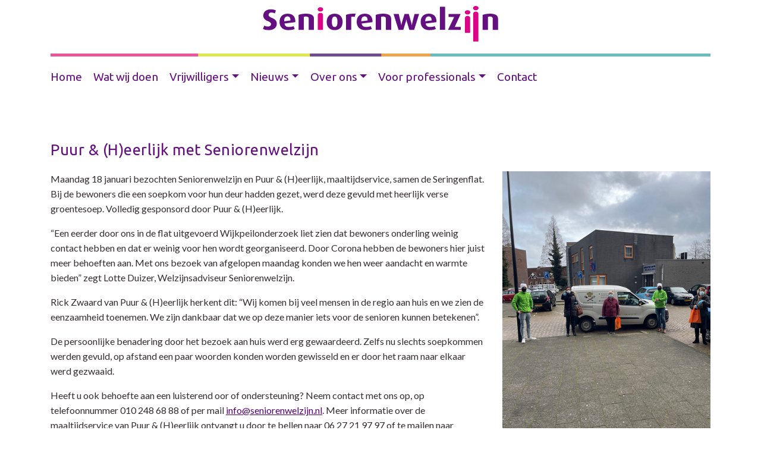

--- FILE ---
content_type: text/html; charset=UTF-8
request_url: https://www.seniorenwelzijn.nl/nieuws/puur--heerlijk-met-seniorenwelzijn
body_size: 4041
content:

<!DOCTYPE html>
<html lang="nl">
	<head>
		<!-- Global site tag (gtag.js) - Google Analytics -->
		<script async src="https://www.googletagmanager.com/gtag/js?id=UA-5096973-33"></script>
		<script>
		window.dataLayer = window.dataLayer || [];
		function gtag(){dataLayer.push(arguments);}
		gtag('js', new Date());

		gtag('config', 'UA-5096973-33', { 'anonymize_ip': true });
		</script>

		<meta charset="utf-8">
		<meta http-equiv="X-UA-Compatible" content="IE=edge">
		<meta name="viewport" content="width=device-width, initial-scale=1, shrink-to-fit=no">
		<meta name="description" content="Seniorenwelzijn is een non-profit welzijnsorganisatie die zich inzet voor zelfstandig thuiswonende senioren (55+) in Schiedam, Vlaardingen en Maassluis. " />
		<meta name="keywords" content="Seringenflat, Maassluis, Blue monday, Puur & (H)eerlijk, Puur & Heerlijk, soep, maaltijdservice, wijkpeil, eenzaamheid, contact " />
		<meta name="author" content="SeniorenWelzijn">

		<title>Puur & (H)eerlijk met Seniorenwelzijn - Seniorenwelzijn</title>

		<!-- Bootstrap core CSS -->
		<link rel="stylesheet" href="https://stackpath.bootstrapcdn.com/bootstrap/4.1.3/css/bootstrap.min.css" integrity="sha384-MCw98/SFnGE8fJT3GXwEOngsV7Zt27NXFoaoApmYm81iuXoPkFOJwJ8ERdknLPMO" crossorigin="anonymous">

		<!-- Custom fonts -->
		<link rel="stylesheet" href="https://use.fontawesome.com/releases/v5.4.1/css/all.css" integrity="sha384-5sAR7xN1Nv6T6+dT2mhtzEpVJvfS3NScPQTrOxhwjIuvcA67KV2R5Jz6kr4abQsz" crossorigin="anonymous">
		<link rel="stylesheet" href="https://fonts.googleapis.com/css2?family=Lato:ital,wght@0,400;0,700;1,400;1,700&family=Ubuntu&display=swap"> 

		<!-- Custom styles -->
		<link rel="stylesheet" href="//www.seniorenwelzijn.nl/css/seniorenwelzijn.css">
		
		<!-- Flexslider basic stylesheet-->
		<link rel="stylesheet" href="//www.seniorenwelzijn.nl/lib/flexslider/flexslider.css">
		<!-- Flexslider custom stylesheet-->
		<link rel="stylesheet" href="//www.seniorenwelzijn.nl/css/flexslider-custom.css">

		<!-- Swipebox -->
		<link rel="stylesheet" href="//www.seniorenwelzijn.nl/css/swipebox.css">

		<!-- Favicons -->
		<link rel="apple-touch-icon" sizes="180x180" href="//www.seniorenwelzijn.nl/apple-touch-icon.png">
		<link rel="icon" type="image/png" sizes="32x32" href="//www.seniorenwelzijn.nl/favicon-32x32.png">
		<link rel="icon" type="image/png" sizes="16x16" href="//www.seniorenwelzijn.nl/favicon-16x16.png">
		<link rel="manifest" href="//www.seniorenwelzijn.nl/site.webmanifest">
		<link rel="mask-icon" href="//www.seniorenwelzijn.nl/safari-pinned-tab.svg" color="#de0487">
		<meta name="msapplication-TileColor" content="#de0487">
		<meta name="theme-color" content="#ffffff">
	</head>        <body>

                        <!-- Logo -->
            <div class="container h-100 logo-navbar">
                <a href="//www.seniorenwelzijn.nl/home">
                    <img src="//www.seniorenwelzijn.nl/img/logo_seniorenwelzijn.svg" alt="Seniorenwelzijn" class="img-fluid">
                </a>
            </div>
            
            <!-- Navbar -->
            <header class="header sticky-top-home">
                <nav class="navbar navbar-expand-lg bg-white">
                    <div class="container">
                        <div class="kleurenbalk"></div>
                        <button type="button" data-toggle="collapse" data-target="#navbarSupportedContent" aria-controls="navbarSupportedContent" aria-expanded="false" aria-label="Toggle navigation" class="navbar-toggler navbar-toggler-right"><span class="fas fa-bars"></span></button>
                        <div id="navbarSupportedContent" class="collapse navbar-collapse">
                            <ul class="navbar-nav mr-auto"><li class="nav-item"><a class="nav-link js-scroll-trigger" href="/home">Home</a></li><li role="separator" class="divider"></li><li class="nav-item"><a class="nav-link js-scroll-trigger" href="/wat-wij-doen">Wat wij doen</a></li><li role="separator" class="divider"></li><li class="nav-item dropdown"><a href="vrijwilligers" class="nav-link dropdown-toggle" id="navbarDropdown" data-toggle="dropdown" role="button" aria-haspopup="true" aria-expanded="false">Vrijwilligers</a><ul class="dropdown-menu"><li class="nav-item"><a class="nav-link js-scroll-trigger" href="/vrijwilligers/algemeen-vrijwilligers">Algemeen</a></li><li role="separator" class="divider"></li><li class="nav-item"><a class="nav-link js-scroll-trigger" href="/vrijwilligers/waardering">Waardering</a></li><li role="separator" class="divider"></li><li class="nav-item"><a class="nav-link js-scroll-trigger" href="/vrijwilligers/voor-studenten">Voor studenten</a></li><li role="separator" class="divider"></li><li class="nav-item"><a class="nav-link js-scroll-trigger" href="/vrijwilligers/vacatures-vrijwilligers">Vacatures</a></li></ul></li><li role="separator" class="divider"></li><li class="nav-item dropdown"><a href="nieuws" class="nav-link dropdown-toggle" id="navbarDropdown" data-toggle="dropdown" role="button" aria-haspopup="true" aria-expanded="false">Nieuws</a><ul class="dropdown-menu"><li class="nav-item"><a class="nav-link js-scroll-trigger" href="/nieuws/laatste-nieuws">Laatste nieuws</a></li><li role="separator" class="divider"></li><li class="nav-item"><a class="nav-link js-scroll-trigger" href="/nieuws/nieuws-archief">Nieuws archief</a></li></ul></li><li role="separator" class="divider"></li><li class="nav-item dropdown"><a href="over-ons" class="nav-link dropdown-toggle" id="navbarDropdown" data-toggle="dropdown" role="button" aria-haspopup="true" aria-expanded="false">Over ons</a><ul class="dropdown-menu"><li class="nav-item"><a class="nav-link js-scroll-trigger" href="/over-ons/visie-en-missie">Visie en missie</a></li><li role="separator" class="divider"></li><li class="nav-item"><a class="nav-link js-scroll-trigger" href="/over-ons/onze-waarden">Onze waarden</a></li><li role="separator" class="divider"></li><li class="nav-item"><a class="nav-link js-scroll-trigger" href="/over-ons/anbi">Anbi</a></li><li role="separator" class="divider"></li><li class="nav-item"><a class="nav-link js-scroll-trigger" href="/over-ons/downloads">Downloads</a></li><li role="separator" class="divider"></li><li class="nav-item"><a class="nav-link js-scroll-trigger" href="/over-ons/werken-en-leren">Werken en leren</a></li><li role="separator" class="divider"></li><li class="nav-item"><a class="nav-link js-scroll-trigger" href="/over-ons/klacht">Klacht</a></li><li role="separator" class="divider"></li><li class="nav-item"><a class="nav-link js-scroll-trigger" href="/over-ons/voorwaarden-en-reglementen">Huisregels, voorwaarden en alcoholbeleid</a></li></ul></li><li role="separator" class="divider"></li><li class="nav-item dropdown"><a href="voor-professionals" class="nav-link dropdown-toggle" id="navbarDropdown" data-toggle="dropdown" role="button" aria-haspopup="true" aria-expanded="false">Voor professionals</a><ul class="dropdown-menu"><li class="nav-item"><a class="nav-link js-scroll-trigger" href="/voor-professionals/algemeen">Algemeen</a></li><li role="separator" class="divider"></li><li class="nav-item"><a class="nav-link js-scroll-trigger" href="/voor-professionals/verwijzersinformatie">Verwijzersinformatie</a></li><li role="separator" class="divider"></li><li class="nav-item"><a class="nav-link js-scroll-trigger" href="/voor-professionals/samenwerkingsverbanden">Samenwerkingsverbanden</a></li></ul></li><li role="separator" class="divider"></li><li class="nav-item"><a class="nav-link js-scroll-trigger" href="/contactinformatie">Contact</a></li></ul>                        </div>
                    </div>
                </nav>
            </header>
        
            <section id="puur--heerlijk-met-seniorenwelzijn" class="basic-info-section">
                <div class="container">
                    <div class="row">
                        <div class="col-md-12">
                            <h1>Puur & (H)eerlijk met Seniorenwelzijn</h1>
                        </div>
                    </div>
                    <div class="row">
                        <div class="col-lg-8 col-md-8">
                            <p>Maandag 18 januari bezochten Seniorenwelzijn en Puur &amp; (H)eerlijk, maaltijdservice, samen de Seringenflat. Bij de bewoners die een soepkom voor hun deur hadden gezet, werd deze gevuld met heerlijk verse groentesoep. Volledig gesponsord door Puur &amp; (H)eerlijk.</p>
<p>&ldquo;Een eerder door ons in de flat uitgevoerd Wijkpeilonderzoek liet zien dat bewoners onderling weinig contact hebben en dat er weinig voor hen wordt georganiseerd. Door Corona hebben de bewoners hier juist meer behoeften aan. Met ons bezoek van afgelopen maandag konden we hen weer aandacht en warmte bieden&rdquo; zegt Lotte Duizer, Welzijnsadviseur Seniorenwelzijn.</p>
<p>Rick Zwaard van Puur &amp; (H)eerlijk herkent dit: &ldquo;Wij komen bij veel mensen in de regio aan huis en we zien de eenzaamheid toenemen. We zijn dankbaar dat we op deze manier iets voor de senioren kunnen betekenen&rdquo;.</p>
<p>De persoonlijke benadering door het bezoek aan huis werd erg gewaardeerd. Zelfs nu slechts soepkommen werden gevuld, op afstand een paar woorden konden worden gewisseld en er door het raam naar elkaar werd gezwaaid.</p>
<p>Heeft u ook behoefte aan een luisterend oor of ondersteuning? Neem contact met ons op, op telefoonnummer 010 248 68 88 of per mail <a href="mailto:info@seniorenwelzijn.nl" target="_blank" rel="noopener">info@seniorenwelzijn.nl</a>. Meer informatie over de maaltijdservice van Puur &amp; (H)eerlijk ontvangt u door te bellen naar 06 27 21 97 97 of te mailen naar <a href="mailto:info@puur-en-heerlijk.nl" target="_blank" rel="noopener">info@puur-en-heerlijk.nl</a>.&nbsp;</p>
<p>Bekijk ook de&nbsp;<a href="https://www.facebook.com/SeniorenwelzijnMaassluis/videos/1756814964479899/" target="_blank" rel="noopener">sfeerimpressie</a>&nbsp;van deze middag.</p>
<p>&nbsp;</p>                        </div>
                        <div class="col-lg-4 col-md-4">
                            
                                        <img class="img-fluid" src="/albums/53/seniorenwelzijnpuurenheerlijkmedewerkersenvrijwilligers-18jan2021.png" alt="" title="">
                                                            </div>
                    </div>
                    <div class="row mt-3">
                        <div class="col-12">
                            <a class="none" href="//www.seniorenwelzijn.nl/laatste-nieuws" alt="terug naar laatste nieuws" title="terug naar laatste nieuws"><i class="fas fa-arrow-circle-left"></i>&nbsp;&nbsp;&nbsp;naar laatste nieuws</a>&nbsp;&nbsp;&nbsp;|&nbsp;&nbsp;&nbsp;<a class="none" href="//www.seniorenwelzijn.nl/nieuws-archief" alt="terug naar nieuws archief" title="terug naar nieuws archief"><i class="fas fa-arrow-circle-left"></i>&nbsp;&nbsp;&nbsp;naar nieuws archief</a>
                        </div>
                    </div>
                </div>
            </section>

            <!-- Footer -->
            <footer class="">
                            <div class="container">
                <div class="row">
                    <div class="col-lg-8 col-md-12">
                        <div class="bg-light h-100 p-3">
                            <p class="text-purple">Kijk ook op:</p>
                            <div class="row">
                                <div class="col-md-4">
                                    <a href="//www.seniorenwelzijn.nl/maassluis-overzicht">
                                        <img src="//www.seniorenwelzijn.nl/img/logo_seniorenwelzijn-maassluis.svg" alt="link naar Seniorenwelzijn Maassluis" title="link naar Seniorenwelzijn Maassluis" class="img-fluid logo-footer">
                                    </a>
                                </div>
                                <div class="col-md-4">
                                    <a href="//www.seniorenwelzijn.nl/vlaardingen-overzicht">
                                        <img src="//www.seniorenwelzijn.nl/img/logo_seniorenwelzijn-vlaardingen.svg" alt="link naar Seniorenwelzijn Vlaardingen" title="link naar Seniorenwelzijn Vlaardingen" class="img-fluid logo-footer">
                                    </a>
                                </div>
                                <div class="col-md-4">
                                    <a href="//www.seniorenwelzijn.nl/schiedam-overzicht">
                                        <img src="//www.seniorenwelzijn.nl/img/logo_seniorenwelzijn-schiedam.svg" alt="link naar Seniorenwelzijn Schiedam" title="link naar Seniorenwelzijn Schiedam" class="img-fluid logo-footer">
                                    </a>
                                </div>
                            </div>
                        </div>
                    </div>
                    <div class="col-lg-4 col-md-12">
                        <div class="bg-pink p-3 text-right">
                            <p class="text-white">Direct contact met Seniorenwelzijn:</p>
                            <p class="contact-footer"><a class="none" href="tel:0031102486888" alt="bel naar Seniorenwelzijn" title="bel naar Seniorenwelzijn">010 248 68 88</a></p>
                            <p class="contact-footer"><a class="none" href="mailto:info@seniorenwelzijn.nl" alt="mail naar Seniorenwelzijn" title="mail naar Seniorenwelzijn">info@seniorenwelzijn.nl</a></p>
                        </div>
                    </div>
                </div>
            </div>
                                    <div class="container">
                <div class="row my-2">
                    <div class="col-md-8">
                        <p class="text-purple text-small">
                            &copy; 2026 Seniorenwelzijn - Alle rechten voorbehouden | website: <a class="none" href="https://www.baakbeeld.nl" target="_blank">BaakBeeld</a>
                        </p>
                    </div>
                    <div class="col-md-4">
                        <p class="text-purple text-small text-right text-link-none">
                            <a class="" href="disclaimer">Disclaimer</a>&nbsp;&nbsp;&nbsp;-&nbsp;&nbsp;&nbsp;<a class="" href="privacyverklaring">Privacyverklaring</a>                        </p>
                    </div>
                </div>
            </div>
                    </footer>
        ﻿		<!-- Bootstrap and Jquery core JavaScript -->
		<script src="https://cdnjs.cloudflare.com/ajax/libs/jquery/3.3.1/jquery.min.js" integrity="sha256-FgpCb/KJQlLNfOu91ta32o/NMZxltwRo8QtmkMRdAu8=" crossorigin="anonymous"></script>
		<script src="https://stackpath.bootstrapcdn.com/bootstrap/4.1.3/js/bootstrap.min.js" integrity="sha384-ChfqqxuZUCnJSK3+MXmPNIyE6ZbWh2IMqE241rYiqJxyMiZ6OW/JmZQ5stwEULTy" crossorigin="anonymous"></script>

		<!-- Plugin JavaScript -->
		<script src="https://cdnjs.cloudflare.com/ajax/libs/jquery-easing/1.4.1/jquery.easing.min.js" integrity="sha256-H3cjtrm/ztDeuhCN9I4yh4iN2Ybx/y1RM7rMmAesA0k=" crossorigin="anonymous"></script>

		<!-- Custom scripts -->
		<script src="//www.seniorenwelzijn.nl/js/grayscale.min.js"></script>
		<script src="//www.seniorenwelzijn.nl/js/sticky-nav.js"></script>
		<script src="//www.seniorenwelzijn.nl/js/jquery.swipebox.js"></script>
		<script type="text/javascript">
			;( function( $ ) {

				$(document).swipebox({ selector: '.swipebox' });
				$(document).swipebox({ selector: '.swipebox-video' });


			} )( jQuery );
		</script>

		<!-- Flexslider basic script-->
		<script src="//www.seniorenwelzijn.nl/lib/flexslider/jquery.flexslider.js"></script>
		<!-- Flexslider custom script-->
		<script src="//www.seniorenwelzijn.nl/js/flexlider-custom.js"></script>

	</body>
</html>

--- FILE ---
content_type: text/css
request_url: https://www.seniorenwelzijn.nl/css/seniorenwelzijn.css
body_size: 2436
content:
/* custom cols */

@media (min-width: 992px) {
  .col-special-8 {
    -ms-flex: 0 0 12.5%;
    flex: 0 0 12.5%;
    max-width: 12.5%;
  }
}

/* navigatie */

.navbar-expand-lg .navbar-nav li .nav-link {
  font-family: 'Ubuntu', sans-serif;
  font-size: 1.2rem;
  color: #641080;
  padding: .5rem 1rem .5rem 1.5rem;
}

.navbar-expand-lg .navbar-nav li:last-child .nav-link {
  padding: .5rem 1rem .5rem 1.5rem;
}

@media (min-width: 992px) {
  .navbar-expand-lg .navbar-nav li .nav-link {
    padding: 1rem 1rem 1rem 0;
  }
  .navbar-expand-lg .navbar-nav li:last-child .nav-link {
    padding: 1rem 0 1rem 0;
  }
}

@media (min-width: 1200px) {
  .navbar-expand-lg .navbar-nav li .nav-link {
    padding: 1rem 1.2rem 1rem 0;
  }
  .navbar-expand-lg .navbar-nav li:last-child .nav-link {
    padding: 1rem 0 1rem 0;
  }
}

.navbar-expand-lg .navbar-nav .nav-link:hover {
  color: #342e2e;
}

.navbar-nav .dropdown-menu {
  white-space: nowrap;
}

.navbar-expand-lg .dropdown-menu li .nav-link,
.navbar-expand-lg .dropdown-menu li:last-child .nav-link {
  padding: .5rem 1rem .5rem 1rem;
}

.navbar-nav .dropdown-menu .nav-link:hover {
  color: #342e2e;
}

.navbar-toggler {
  padding: 1.5rem;;
  font-size: 1.25rem;
}

.nav-link {
  text-decoration: none!important;
}

.top-navbar {
  font-family: 'Ubuntu', sans-serif;
  text-align: right;
  padding: .5rem 1rem;
}

.top-navbar p {
  margin-bottom: 0;
}

.sticky-topbar {
  position: -webkit-sticky;
  position: sticky;
  top: 0;
  z-index: 99;
}

.sticky-top-city {
  position: -webkit-sticky;
  position: sticky;
  top: 40px;
  z-index: 1020;
}

.sticky-top-home {
  position: -webkit-sticky;
  position: sticky;
  top: 0;
  z-index: 1020;
}

@media (min-width: 992px) {
  .sticky-topbar {
    position: unset;
  }

  .sticky-top-city {
    top: 0;
  }
}

.text-link-none a {
  text-decoration: none!important;
}

/* logo */

.logo-navbar img {
  display: block;
  position: fixed;
  max-height: 40px;
  margin: 31px 0 0 0;
  right: 15px;
  z-index: 9999;
}

.kleurenbalk {
  width: 92%;
  height: 5px;
  background-image: url("/img/kleurenbalk.svg");
  background-color: #EA5699;
  background-size: cover;
  background-position: center;
  position: absolute;
  top: 0;
}

@media (min-width: 576px) {
  .logo-navbar img {
    position: fixed;
    max-height: 45px;
    margin: 20px 0 0 0;
  }
  
  .kleurenbalk {
    width: 510px;
    height: 5px;
    margin: 0 15px;
  }
}

@media (min-width: 768px) {
  .logo-navbar img {
    position: fixed;
    max-height: 50px;
    margin: 30px 0 0 0;
    right: 55px;
  }
  
  .kleurenbalk {
    width: 690px;
    height: 5px;
    margin: 0 15px;
  }
}

@media (min-width: 992px) {
  .logo-navbar img {
    position: relative;
    max-height: 60px;
    margin: 10px auto;
    right: unset;
  }
  
  .kleurenbalk {
    width: 930px;
    height: 5px;
    margin: 0;
  }
}

@media (min-width: 1200px) {
  .logo-navbar img {
    position: relative;
    max-height: 70px;
    margin: 10px auto;
    right: unset;
  }
  
  .kleurenbalk {
    width: 1110px;
    height: 5px;
    margin: 0;
  }
}

/* (city) home */

.home-news-box {
  padding: 1rem;
}

.home-news-box h3 {
  color: rgba(255,255,255,.75);
}

.home-news-box h4 {
  color: rgba(255,255,255,1);
}

.home-news-box p strong {
  font-weight: unset !important;
}

.home-news-button {
  text-align: right;
  padding: 1rem 0 .5rem 0;
  border-top: 1px solid rgba(255,255,255,.75);
}

.home-news-button a {
  color: rgba(255,255,255,1);
  text-decoration: none;
}

.home-news-button a:hover {
  color: rgba(255,255,255,.75);
}

.city-news-box {
  padding: 1rem;
}

.city-news-box h3 {
  color: rgba(0,0,0,.6);
}

.city-news-box h4 {
  color: rgba(0,0,0,1);
}

.city-news-box p strong {
  font-weight: unset !important;
}

.city-news-button {
  text-align: right;
  padding: 1rem 0 .5rem 0;
  border-top: 1px solid rgba(0,0,0,.6);
}

.city-news-button a {
  color: rgba(0,0,0,1);
  text-decoration: none;
}

.city-news-button a:hover {
  color: rgba(0,0,0,.6);
}

.button-home {
  text-align: center;
  padding: 2rem 0;
}

.button-home h1 {
  letter-spacing: 1px;
}

.img-header-home {
  margin-bottom: 1rem;
}

.img-header-city {
  margin-bottom: 1rem;
}

@media (min-width: 768px) {
  .button-home {
    padding: 40% 0;
  }
}

.text-icon-city {
  font-family: 'Ubuntu', sans-serif;
  line-height: 1.6;
  letter-spacing: .5px;
  color: rgba(100,16,128,1);
  font-size: 1rem;
}

.text-icon-city-big {
  font-family: 'Ubuntu', sans-serif;
  line-height: 1.6;
  letter-spacing: .5px;
  color: rgba(100,16,128,1);
  font-size: 1.2rem;
}

.img-icon-city {
  display: block;
  margin: 0 auto;
  max-width: 55%;
}

.img-icon-city-big {
  display: block;
  margin: 0 auto;
  padding: 0;
  max-width: 55%;
}

@media (min-width: 768px) {
  .img-icon-city {
    max-width: 80%;
  }
  .img-icon-city-big {
    padding: 0;
    max-width: 80%;
  }
}

@media (min-width: 992px) {
  .img-icon-city {
    max-width: 100%;
  }
  .img-icon-city-big {
    padding: 30px 25px 20px 25px;
    max-width: 100%;
  }
}

/* content pages */

.img-content {
  margin-bottom: 1rem;
}

/* news */

.divider-pink {
  border-bottom: 1px solid #EA5699;
}

.lees-meer-button {
  margin-top: 6px;
}

/* downloads */
#downloads a {
  text-decoration: none;
}

/* contact */

.contact-icon {
  position: absolute;
  font-size: 2rem;
  color: #bebfbe;
  width: 50px;
  text-align: center;
}

ul.contact-info li {
  padding: 1rem 0;
}

.contact-info span {
  display: inline-block;
  margin-left: 55px;
}

/* exersises */

.exersise-block-home {
  border-top: 1px solid #EA5699;
  border-bottom: 1px solid #EA5699;
  border-left: 1px solid #EA5699;
  border-right: 1px solid #EA5699;
}

.exersise-block {
  border-top: 1px solid #EA5699;
  border-bottom: 2px solid #EA5699;
}

.exersise-text {
  padding-top: 10px;
}

.anchor-top {
  scroll-margin-top: 50px;
}

.exersise-read-more-block {
  background-color: #EA5699;
}

.exersise-read-more-text {
  text-align: right;
}

.exersise-read-more-text p {
  color: #ffffff;
  margin: 0;
  padding-top: 1rem;
}

.exersise-one {
  background-color: #EA5699;
  padding: 10px;
}
.exersise-one p {
  color: #ffffff;
  text-align: center;
}

/* call to scoreformulier */

.call-to-score {
  background-color: #641080;
  padding: 10px;
  border-radius: .45rem;
}

.call-to-score p {
  font-family: 'Ubuntu', sans-serif;
  font-size: 1.2rem;
  color: #ffffff;
  text-align: center;
  margin: 0;
}

@media (min-width: 992px) {
  .call-to-score p {
    font-size: 1.5rem;
  }
}

/* opmaak formulier */

.form-control {
  color: #342e2e;
  border: 1px solid #EA5699;
  border-radius: 0;
}

.help-block.with-errors ul li {
  color: #EA5699;
  font-weight: 500;
}

.btn {
  display: block;
  font-family: 'Ubuntu', sans-serif;
  font-size: 1.2rem;
  width: 100%;
  padding: .5rem 2rem;
  border-radius: .45rem;
}

@media (min-width: 768px) {
  .btn {
    width: unset;
    margin: auto;
  }
}

.btn-success.disabled,
.btn-success:disabled {
  color: #fff;
  background-color: #641080;
  border-color: #641080;
  cursor: not-allowed;
}

.btn.disabled, .btn:disabled {
  opacity: .65;
}

.btn-success {
  color: #fff;
  background-color: #641080;
  border-color: #641080;
}

.btn-success:hover,
.btn-success:active,
.btn-success:focus,
.btn-success:visited {
  color: #fff;
  background-color: #500469;
  border-color: #500469;
}

/* youtube in iframe */

.iframe-container {
  overflow: hidden;
  padding-top: 56.25%;
  position: relative;
  margin-top: 0;
}

.iframe-container iframe {
    border: 0;
    height: 100%;
    left: 0;
    position: absolute;
    top: 0;
    width: 100%;
}

/* basic */

.basic-info-section {
  padding: 1rem 0 2rem 0;
  min-height: unset;
  margin-bottom: 0px;
}

.basic-info-section-maassluis,
.basic-info-section-vlaardingen,
.basic-info-section-schiedam {
  padding: 1rem 0 2rem 0;
  min-height: unset;
  margin-bottom: 0px;
}

@media (min-width: 768px) {
  .basic-info-section {
    padding: 2rem 0 2rem 0;
    min-height: calc(100vh - 370px);
    margin-bottom: 0px;
  }
  
  .basic-info-section-maassluis,
  .basic-info-section-vlaardingen,
  .basic-info-section-schiedam {
    padding: 2rem 0 2rem 0;
    min-height: calc(100vh - 410px);
    margin-bottom: 0px;
  }
}

@media (min-width: 992px) {
  .basic-info-section {
    padding: 3rem 0 3rem 0;
    min-height: calc(100vh - 390px);
    margin-bottom: 0px;
  }
  
  .basic-info-section-maassluis,
  .basic-info-section-vlaardingen,
  .basic-info-section-schiedam {
    padding: 3rem 0 3rem 0;
    min-height: calc(100vh - 420px);
    margin-bottom: 0px;
  }
}

@media (min-width: 1200px) {
  .basic-info-section {
    padding: 3rem 0 3rem 0;
    min-height: calc(100vh - 370px);
    margin-bottom: 0px;
  }
  
  .basic-info-section-maassluis,
  .basic-info-section-vlaardingen,
  .basic-info-section-schiedam {
    padding: 3rem 0 3rem 0;
    min-height: calc(100vh - 400px);
    margin-bottom: 0px;
  }
}

/* algemeen */

body {
  background-color: #ffffff;
  font-family: 'Lato', sans-serif;
  font-size: 1rem;
  color: #342e2e;
  line-height: 0;
}

.h1, .h2, .h3, .h4, h1, h2, h3, h4 {
  font-family: 'Ubuntu', sans-serif;
  line-height: 1.6;
  letter-spacing: .5px;
}

.h1, h1 {
  color: rgba(100,16,128,1);
  font-size: 1.4rem;
}

.h2, h2 {
  color: rgba(100,16,128,1);
  font-size: 1.2rem;
}

.h3, h3 {
  color: rgba(100,16,128,1);
  font-size: 1.1rem;
}

.h4, h4 {
  color: rgba(100,16,128,1);
  font-size: 1.1rem;
}

@media (min-width: 992px) {
  .h1, h1 {
    font-size: 1.6rem;
    margin: 1rem 0 1rem 0;
  }

  .h2, h2 {
    font-size: 1.4rem;
    margin: 1rem 0 1rem 0;
  }
  
  .h3, h3 {
    font-size: 1.3rem;
  }
}

@media (min-width: 1200px) {
  .h1, h1 {
    font-size: 1.6rem;
    margin: 1rem 0 1rem 0;
  }

  .h2, h2 {
    font-size: 1.4rem;
    margin: 1rem 0 1rem 0;
  }
  
  .h3, h3 {
    font-size: 1.3rem;
  }
}

p, label {
  font-size: 1rem;
  line-height: 1.6;
  color: #342e2e;
}

p.small {
  font-size: .8rem;
  line-height: 1.6;
  color: #342e2e;
}

ul,
ol {
  padding-left: 1rem;
}

ul li,
ol li {
  font-size: 1rem;
  line-height: 1.6;
  color: #342e2e;
}

a {
  color: #500469;
  text-decoration: underline;
}

a.none {
  color: #500469;
  text-decoration: none;
}

a:focus, a:hover {
  text-decoration: none;
  color: #342e2e;
}

strong {
  font-weight: 700;
}

tr td {
  font-size: 1rem;
  line-height: 1.6;
  color: #342e2e;
  padding: .5rem;
}

table {
  margin-bottom: 1.5rem;
}

.text-purple {
  color: #500469;
}

.bg-purple {
  background-color: rgba(100, 16, 128, 1) !important;
}

.bg-pink {
  background-color: #EA5699 !important;
}

.bg-green {
  background-color: #E0E851 !important;
}

.bg-maassluis {
  background-color: rgba(224, 232, 81, 1) !important;
}

.bg-vlaardingen {
  background-color: rgba(237, 165, 76, 1) !important;
}

.bg-schiedam {
  background-color: rgba(104, 189, 189, 1) !important;
}

.bg-medium {
  background-color: #bebfbe !important;
}

.bg-light {
  background-color: #eaebea !important;
}

.is-sticky .bg-menu {
  background-color: #ffffff !important;
}

@media (min-width: 992px) {
  .is-sticky .bg-menu {
    background-color: #ffffff !important;
  }
}

.bg-menu-mobile {
  background-color: #ffffff !important;
}

@media (min-width: 992px) {
  .bg-menu-mobile {
    background-color: transparent !important;
  }
}

.text-white-75 {
  color: rgba(255,255,255,.75) !important;
}

footer p.text-purple {
  color: rgba(100,16,128,1);
}

footer p.text-small {
  font-size: .8rem;
}

footer a {
  color: rgba(100,16,128,1);
}

footer a:hover,
footer a:focus  {
  color: rgba(100,16,128,.7);
}

footer .logo-footer {
  max-width: 80%;
  margin-bottom: 1rem;
}

@media (min-width: 768px) {
  footer .logo-footer {
    max-width: 100%;
    margin-bottom: inherit;
  }
}

footer p.contact-footer:last-child {
  margin-bottom: 0;
}

footer p.contact-footer a {
  color: rgba(255,255,255,1);
  font-size: 1rem;
  line-height: 1.6;
}

@media (min-width: 992px) {
  footer p.contact-footer a {
    font-size: 1.2rem;
  }
}

footer .bg-maassluis p.contact-footer a,
footer .bg-vlaardingen p.contact-footer a,
footer .bg-schiedam p.contact-footer a {
  color: #342e2e;
  font-size: 1rem;
  line-height: 1.6;
}

@media (min-width: 992px) {
  footer .bg-maassluis p.contact-footer a,
  footer .bg-vlaardingen p.contact-footer a,
  footer .bg-schiedam p.contact-footer a {
    font-size: 1.2rem;
  }
}


--- FILE ---
content_type: text/css
request_url: https://www.seniorenwelzijn.nl/css/flexslider-custom.css
body_size: 1041
content:
/* -------------------------------------------------------------------
Flex Slider
------------------------------------------------------------------- */
.home-section {
  position: relative;
  background-color: #fff;
  background-repeat: no-repeat;
  background-position: center center;
  width: 100%;
  z-index: 0;
  background-size: cover;
}

/* controls */
.flex-direction-nav a,
.flex-control-nav > li > a {
  transition: all 0.3s ease-in-out 0s;
}

.flex-direction-nav a {
  position: absolute;
  display: block;
  height: 100%;
  width: 50%;
  top: 0;
  z-index: 10;
  overflow: hidden;
  opacity: 0;
  margin: 0;
}

.flex-direction-nav .flex-prev {
  opacity: 0;
  left: 0;
  cursor: url(../images/prev-light.png), e-resize;
}

.flex-direction-nav .flex-next {
  opacity: 0;
  right: 0;
  cursor: url(../images/next-light.png), e-resize;
}

.flex-control-nav {
  display: none;
  position: absolute;
  width: auto;
  left: 50%;
  bottom: 20px;
  z-index: 11;
  text-align: center;
  -webkit-transform: translateX(-50%);
  -ms-transform: translateX(-50%);
  transform: translateX(-50%);
}

.flex-control-nav > li {
  display: inline-block;
  margin: 5px 3px;
}

.flex-control-nav > li > a {
  background: transparent;
  border: 1px solid #fff;
  display: block;
  height: 6px;
  width: 6px;
  border-radius: 6px;
}

.flex-control-nav > li > a:hover,
.flex-control-nav > li > a.flex-active {
  background: #fff;
}

/* slides */
.header-slider {
  margin: 0 !important;
}

.header-slider .slides > li {
  display: none;
  -webkit-backface-visibility: hidden;
}

.header-slider,
.header-slider .flex-viewport {
  height: 100% !important;
  width: 100%;
  padding: 0;
  margin: 0;
}

.header-slider .slides {
  height: 100% !important;
  transition-delay: 1s;
}

.header-slider .flex-direction-nav a {
  width: 15%;
}

.header-slider .slides li {
  background-size: cover;
  background-position: center center;
  background-repeat: no-repeat;
  height: 100% !important;
  width: 100%;
  padding: 0;
  margin: 0;
  -webkit-background-size: cover;
  -moz-background-size: cover;
  -o-background-size: cover;
}

/* Caption */
.slider-caption {
  position: absolute;
  bottom: 15%;
  right: 20%;
  left: 20%;
  z-index: 10;
  padding-top: 20px;
  padding-bottom: 20px;
  text-align: center;
}

.slider-caption-content h1 {
  display: none;
  font-size: 1.7rem;
  line-height: 95%;
  color: rgba(255, 255, 255, 1);
}

@media (min-width: 992px) {
  .slider-caption-content h1 {
    display: block;
    font-size: 2.5rem;
  }
}

@media (min-width: 1400px) {
  .slider-caption-content h1 {
    display: block;
    font-size: 3rem;
  }
}

/* header color layer */
.header-layer-dark {
  color: #fff;
}

.header-layer-dark {
  background: #111;
}

.header-layer-gradient::before {
  position: absolute;
  /* background: linear-gradient(to bottom, rgba(77, 78, 83, 0) 0, rgba(77, 78, 83, 0) 0%, #8e8e8e 100%); */
  content: " ";
  height: 100%;
  width: 100%;
  left: 0;
  top: 0;
}

/* testimonial slider */
.testimonial-slider ul li {
  border-top: 2px dotted #EA5699;
  border-bottom: 2px dotted #EA5699;
  text-align: center;
}

.testimonial-slider ul li p {
  font-family: 'Ubuntu', sans-serif;
  font-size: 1.6rem;
  color: rgba(100,16,128,1);
  line-height: 1.6;
  letter-spacing: .5px;
  margin: 2rem;
}

.testimonial-slider ul li p.testimonial-name {
  font-family: 'Lato', sans-serif;
  font-size: 1rem;
  color: #342e2e;
  line-height: 1.6;
}

--- FILE ---
content_type: image/svg+xml
request_url: https://www.seniorenwelzijn.nl/img/logo_seniorenwelzijn.svg
body_size: 5597
content:
<?xml version="1.0" encoding="UTF-8"?>
<!DOCTYPE svg PUBLIC "-//W3C//DTD SVG 1.1//EN" "http://www.w3.org/Graphics/SVG/1.1/DTD/svg11.dtd">
<!-- Creator: CorelDRAW 2018 (64-Bit) -->
<svg xmlns="http://www.w3.org/2000/svg" xml:space="preserve" width="990px" height="175px" version="1.1" style="shape-rendering:geometricPrecision; text-rendering:geometricPrecision; image-rendering:optimizeQuality; fill-rule:evenodd; clip-rule:evenodd"
viewBox="0 0 1171.639 207.457"
 xmlns:xlink="http://www.w3.org/1999/xlink">
 <defs>
  <style type="text/css">
   <![CDATA[
    .fil0 {fill:none}
    .fil1 {fill:#641080}
    .fil2 {fill:#DE0487}
   ]]>
  </style>
 </defs>
 <g id="Laag_x0020_1">
  <metadata id="CorelCorpID_0Corel-Layer"/>
  <rect class="fil0" y="0.097" width="1171.639" height="207.359"/>
  <path class="fil1" d="M30.272 120.509c-14.197,0 -23.551,-2.198 -30.063,-6.006l6.178 -16.559c3.674,2.2 10.523,4.688 18.542,4.688 9.521,0 15.362,-4.838 15.362,-12.014 0,-6.453 -4.338,-10.406 -16.032,-14.949 -17.872,-7.032 -22.881,-18.023 -22.881,-27.843 0,-16.997 14.026,-31.061 36.407,-31.061 12.365,0 21.381,2.633 26.895,5.857l-5.68 14.509c-4.006,-2.2 -10.185,-4.399 -17.202,-4.399 -9.022,0 -13.864,4.399 -13.864,11.58 0,7.328 5.846,10.991 15.532,14.8 22.217,8.791 25.387,19.49 25.387,29.746 0,18.172 -15.866,31.651 -38.581,31.651z"/>
  <path class="fil1" d="M107.269 87.539c1.834,11.575 8.518,17.293 21.712,17.293 10.524,0 18.543,-2.055 23.381,-4.253l5.846 14.218c-7.011,3.074 -17.035,5.712 -32.237,5.712 -27.559,0 -43.424,-15.971 -43.424,-41.175 0,-24.765 14.702,-40.739 40.588,-40.739 26.057,0 39.251,15.534 38.082,42.202l-53.948 6.742zm14.862 -35.465c-10.69,0 -17.368,8.063 -16.532,24.325l31.4 -4.098c0,-14.069 -5.348,-20.227 -14.868,-20.227z"/>
  <path class="fil1" d="M228.191 119.045l0 -55.245c0,-5.568 -2.838,-10.992 -13.361,-10.992 -5.182,0 -8.019,0.736 -11.022,1.615l0 64.622 -26.057 0 0 -74.587c9.02,-3.519 21.711,-5.863 37.744,-5.863 28.562,0 38.753,10.701 38.753,25.06l0 55.39 -26.057 0z"/>
  <path class="fil1" d="M357.297 120.509c-26.056,0 -39.751,-17.437 -39.751,-41.033 0,-23.589 13.695,-40.881 39.584,-40.881 26.224,0 39.917,17.292 39.917,40.881 0,23.596 -13.693,41.033 -39.75,41.033zm0 -67.701c-11.528,0 -13.866,12.311 -13.866,26.379 0,14.215 2.51,25.79 13.866,25.79 11.527,0 13.865,-11.575 13.865,-25.79 0,-14.068 -2.338,-26.379 -13.865,-26.379z"/>
  <path class="fil1" d="M457.01 55.008c-6.347,-2.344 -13.029,-2.198 -17.375,-0.439l0 64.476 -26.05 0 0 -74.587c10.019,-4.248 24.05,-6.592 48.267,-5.567l-4.842 16.117z"/>
  <path class="fil1" d="M491.909 87.539c1.84,11.575 8.517,17.293 21.711,17.293 10.525,0 18.543,-2.055 23.386,-4.253l5.841 14.218c-7.01,3.074 -17.034,5.712 -32.236,5.712 -27.559,0 -43.424,-15.971 -43.424,-41.175 0,-24.765 14.696,-40.739 40.587,-40.739 26.057,0 39.251,15.534 38.082,42.202l-53.947 6.742zm14.862 -35.465c-10.69,0 -17.368,8.063 -16.536,24.325l31.404 -4.098c0,-14.069 -5.347,-20.227 -14.868,-20.227z"/>
  <path class="fil1" d="M612.831 119.045l0 -55.245c0,-5.568 -2.839,-10.992 -13.362,-10.992 -5.182,0 -8.018,0.736 -11.023,1.615l0 64.622 -26.057 0 0 -74.587c9.018,-3.519 21.714,-5.863 37.751,-5.863 28.556,0 38.746,10.701 38.746,25.06l0 55.39 -26.055 0z"/>
  <path class="fil1" d="M753.619 119.045l-24.051 0 -12.863 -42.792c-1.502,-5.273 -1.833,-10.839 -1.833,-10.839l-0.172 0c0,0 -0.332,5.566 -2,10.839l-13.195 42.792 -23.886 0 -24.72 -78.985 25.891 0 10.856 45.574c1.502,6.448 1.672,11.431 1.672,11.431l0.329 0c0,0 0.171,-4.838 2.171,-11.431l13.699 -45.574 21.38 0 12.863 45.574c1.5,5.568 2.166,11.431 2.166,11.431l0.333 0c0,0 0.171,-5.863 1.673,-11.575l11.526 -45.43 22.882 0 -24.721 78.985z"/>
  <path class="fil1" d="M810.876 87.539c1.839,11.575 8.517,17.293 21.711,17.293 10.525,0 18.543,-2.055 23.385,-4.253l5.842 14.218c-7.01,3.074 -17.034,5.712 -32.236,5.712 -27.559,0 -43.424,-15.971 -43.424,-41.175 0,-24.765 14.696,-40.739 40.587,-40.739 26.057,0 39.251,15.534 38.082,42.202l-53.947 6.742zm14.861 -35.465c-10.689,0 -17.367,8.063 -16.535,24.325l31.404 -4.098c0,-14.069 -5.347,-20.227 -14.869,-20.227z"/>
  <polygon class="fil1" points="881.855,4.012 907.912,4.012 907.912,119.042 881.855,119.042 "/>
  <polygon class="fil1" points="922.444,119.045 953.01,54.864 925.447,54.864 925.447,40.06 985.246,40.06 956.18,104.241 985.912,104.241 985.912,119.045 "/>
  <path class="fil1" d="M1145.582 119.045l0 -55.245c0,-5.568 -2.837,-10.992 -13.361,-10.992 -5.182,0 -8.019,0.736 -11.022,1.615l0 64.622 -26.057 0 0 -74.587c9.02,-3.519 21.712,-5.863 37.749,-5.863 28.557,0 38.748,10.701 38.748,25.06l0 55.39 -26.057 0z"/>
  <path class="fil2" d="M299.406 44.492l0 74.646 -26.057 0 0 -74.646c0,-5.514 5.805,-10.063 13.03,-10.063 7.216,0 13.027,4.549 13.027,10.063z"/>
  <path class="fil2" d="M286.377 27.593c-7.687,0 -13.866,-4.688 -13.866,-10.696 0,-5.863 6.179,-10.701 13.866,-10.701 7.68,0 13.859,4.838 13.859,10.701 0,6.008 -6.179,10.696 -13.859,10.696z"/>
  <path class="fil2" d="M1032.69 59.564l0 74.646 -26.056 0 0 -74.646c0,-5.514 5.805,-10.063 13.03,-10.063 7.216,0 13.026,4.549 13.026,10.063z"/>
  <path class="fil2" d="M1019.662 42.665c-7.687,0 -13.866,-4.688 -13.866,-10.696 0,-5.863 6.179,-10.701 13.866,-10.701 7.68,0 13.859,4.838 13.859,10.701 0,6.008 -6.179,10.696 -13.859,10.696z"/>
  <path class="fil2" d="M1073.85 38.295l0 138.686 -26.057 0 0 -138.686c0,-5.513 5.805,-10.062 13.03,-10.062 7.216,0 13.027,4.549 13.027,10.062z"/>
  <path class="fil2" d="M1060.822 21.397c-7.688,0 -13.867,-4.689 -13.867,-10.696 0,-5.863 6.179,-10.701 13.867,-10.701 7.679,0 13.858,4.838 13.858,10.701 0,6.007 -6.179,10.696 -13.858,10.696z"/>
 </g>
</svg>


--- FILE ---
content_type: image/svg+xml
request_url: https://www.seniorenwelzijn.nl/img/logo_seniorenwelzijn-schiedam.svg
body_size: 13012
content:
<?xml version="1.0" encoding="UTF-8"?>
<!DOCTYPE svg PUBLIC "-//W3C//DTD SVG 1.1//EN" "http://www.w3.org/Graphics/SVG/1.1/DTD/svg11.dtd">
<!-- Creator: CorelDRAW 2018 (64-Bit) -->
<svg xmlns="http://www.w3.org/2000/svg" xml:space="preserve" width="990px" height="175px" version="1.1" style="shape-rendering:geometricPrecision; text-rendering:geometricPrecision; image-rendering:optimizeQuality; fill-rule:evenodd; clip-rule:evenodd"
viewBox="0 0 1171.639 207.457"
 xmlns:xlink="http://www.w3.org/1999/xlink">
 <defs>
  <style type="text/css">
   <![CDATA[
    .fil0 {fill:none}
    .fil1 {fill:#641080}
    .fil2 {fill:#DE0487}
    .fil3 {fill:black;fill-rule:nonzero}
   ]]>
  </style>
 </defs>
 <g id="Laag_x0020_1">
  <metadata id="CorelCorpID_0Corel-Layer"/>
  <rect class="fil0" y="0.097" width="1171.639" height="207.359"/>
  <path class="fil1" d="M30.272 120.509c-14.197,0 -23.551,-2.198 -30.063,-6.006l6.178 -16.559c3.674,2.2 10.523,4.688 18.542,4.688 9.521,0 15.362,-4.838 15.362,-12.014 0,-6.453 -4.338,-10.406 -16.032,-14.949 -17.872,-7.032 -22.881,-18.023 -22.881,-27.843 0,-16.997 14.026,-31.061 36.407,-31.061 12.365,0 21.381,2.633 26.895,5.857l-5.68 14.509c-4.006,-2.2 -10.185,-4.399 -17.202,-4.399 -9.022,0 -13.864,4.399 -13.864,11.58 0,7.328 5.846,10.991 15.532,14.8 22.217,8.791 25.387,19.49 25.387,29.746 0,18.172 -15.866,31.651 -38.581,31.651z"/>
  <path class="fil1" d="M107.269 87.539c1.834,11.575 8.518,17.293 21.712,17.293 10.524,0 18.543,-2.055 23.381,-4.253l5.846 14.218c-7.011,3.074 -17.035,5.712 -32.237,5.712 -27.559,0 -43.424,-15.971 -43.424,-41.175 0,-24.765 14.702,-40.739 40.588,-40.739 26.057,0 39.251,15.534 38.082,42.202l-53.948 6.742zm14.862 -35.465c-10.69,0 -17.368,8.063 -16.532,24.325l31.4 -4.098c0,-14.069 -5.348,-20.227 -14.868,-20.227z"/>
  <path class="fil1" d="M228.191 119.045l0 -55.245c0,-5.568 -2.838,-10.992 -13.361,-10.992 -5.182,0 -8.019,0.736 -11.022,1.615l0 64.622 -26.057 0 0 -74.587c9.02,-3.519 21.711,-5.863 37.744,-5.863 28.562,0 38.753,10.701 38.753,25.06l0 55.39 -26.057 0z"/>
  <path class="fil1" d="M357.297 120.509c-26.056,0 -39.751,-17.437 -39.751,-41.033 0,-23.589 13.695,-40.881 39.584,-40.881 26.224,0 39.917,17.292 39.917,40.881 0,23.596 -13.693,41.033 -39.75,41.033zm0 -67.701c-11.528,0 -13.866,12.311 -13.866,26.379 0,14.215 2.51,25.79 13.866,25.79 11.527,0 13.865,-11.575 13.865,-25.79 0,-14.068 -2.338,-26.379 -13.865,-26.379z"/>
  <path class="fil1" d="M457.01 55.008c-6.347,-2.344 -13.029,-2.198 -17.375,-0.439l0 64.476 -26.05 0 0 -74.587c10.019,-4.248 24.05,-6.592 48.267,-5.567l-4.842 16.117z"/>
  <path class="fil1" d="M491.909 87.539c1.84,11.575 8.517,17.293 21.711,17.293 10.525,0 18.543,-2.055 23.386,-4.253l5.841 14.218c-7.01,3.074 -17.034,5.712 -32.236,5.712 -27.559,0 -43.424,-15.971 -43.424,-41.175 0,-24.765 14.696,-40.739 40.587,-40.739 26.057,0 39.251,15.534 38.082,42.202l-53.947 6.742zm14.862 -35.465c-10.69,0 -17.368,8.063 -16.536,24.325l31.404 -4.098c0,-14.069 -5.347,-20.227 -14.868,-20.227z"/>
  <path class="fil1" d="M612.831 119.045l0 -55.245c0,-5.568 -2.839,-10.992 -13.362,-10.992 -5.182,0 -8.018,0.736 -11.023,1.615l0 64.622 -26.057 0 0 -74.587c9.018,-3.519 21.714,-5.863 37.751,-5.863 28.556,0 38.746,10.701 38.746,25.06l0 55.39 -26.055 0z"/>
  <path class="fil1" d="M753.619 119.045l-24.051 0 -12.863 -42.792c-1.502,-5.273 -1.833,-10.839 -1.833,-10.839l-0.172 0c0,0 -0.332,5.566 -2,10.839l-13.195 42.792 -23.886 0 -24.72 -78.985 25.891 0 10.856 45.574c1.502,6.448 1.672,11.431 1.672,11.431l0.329 0c0,0 0.171,-4.838 2.171,-11.431l13.699 -45.574 21.38 0 12.863 45.574c1.5,5.568 2.166,11.431 2.166,11.431l0.333 0c0,0 0.171,-5.863 1.673,-11.575l11.526 -45.43 22.882 0 -24.721 78.985z"/>
  <path class="fil1" d="M810.876 87.539c1.839,11.575 8.517,17.293 21.711,17.293 10.525,0 18.543,-2.055 23.385,-4.253l5.842 14.218c-7.01,3.074 -17.034,5.712 -32.236,5.712 -27.559,0 -43.424,-15.971 -43.424,-41.175 0,-24.765 14.696,-40.739 40.587,-40.739 26.057,0 39.251,15.534 38.082,42.202l-53.947 6.742zm14.861 -35.465c-10.689,0 -17.367,8.063 -16.535,24.325l31.404 -4.098c0,-14.069 -5.347,-20.227 -14.869,-20.227z"/>
  <polygon class="fil1" points="881.855,4.012 907.912,4.012 907.912,119.042 881.855,119.042 "/>
  <polygon class="fil1" points="922.444,119.045 953.01,54.864 925.447,54.864 925.447,40.06 985.246,40.06 956.18,104.241 985.912,104.241 985.912,119.045 "/>
  <path class="fil1" d="M1145.582 119.045l0 -55.245c0,-5.568 -2.837,-10.992 -13.361,-10.992 -5.182,0 -8.019,0.736 -11.022,1.615l0 64.622 -26.057 0 0 -74.587c9.02,-3.519 21.712,-5.863 37.749,-5.863 28.557,0 38.748,10.701 38.748,25.06l0 55.39 -26.057 0z"/>
  <path class="fil2" d="M299.406 44.492l0 74.646 -26.057 0 0 -74.646c0,-5.514 5.805,-10.063 13.03,-10.063 7.216,0 13.027,4.549 13.027,10.063z"/>
  <path class="fil2" d="M286.377 27.593c-7.687,0 -13.866,-4.688 -13.866,-10.696 0,-5.863 6.179,-10.701 13.866,-10.701 7.68,0 13.859,4.838 13.859,10.701 0,6.008 -6.179,10.696 -13.859,10.696z"/>
  <path class="fil3" d="M700.959 188.229c3.091,0 5.341,-0.523 6.75,-1.569 1.41,-1.045 2.114,-2.523 2.114,-4.432 0,-1.136 -0.238,-2.114 -0.716,-2.932 -0.478,-0.818 -1.16,-1.557 -2.046,-2.216 -0.886,-0.659 -1.966,-1.272 -3.239,-1.841 -1.273,-0.568 -2.727,-1.125 -4.363,-1.67 -1.637,-0.591 -3.216,-1.239 -4.739,-1.944 -1.523,-0.705 -2.864,-1.58 -4.023,-2.625 -1.159,-1.046 -2.091,-2.295 -2.795,-3.75 -0.705,-1.454 -1.057,-3.205 -1.057,-5.25 0,-4.274 1.477,-7.625 4.432,-10.057 2.954,-2.432 6.977,-3.648 12.068,-3.648 2.955,0 5.58,0.33 7.876,0.988 2.295,0.659 4.102,1.376 5.42,2.148l-2.659 6.955c-1.545,-0.864 -3.238,-1.522 -5.08,-1.977 -1.841,-0.455 -3.739,-0.682 -5.693,-0.682 -2.318,0 -4.125,0.477 -5.421,1.432 -1.295,0.954 -1.943,2.295 -1.943,4.023 0,1.045 0.216,1.942 0.648,2.692 0.431,0.751 1.045,1.421 1.841,2.012 0.795,0.591 1.727,1.137 2.795,1.636 1.068,0.501 2.239,0.978 3.511,1.433 2.228,0.818 4.217,1.647 5.967,2.488 1.75,0.841 3.228,1.842 4.432,3.001 1.204,1.159 2.125,2.522 2.761,4.09 0.637,1.569 0.955,3.467 0.955,5.694 0,4.273 -1.511,7.58 -4.535,9.921 -3.022,2.34 -7.443,3.512 -13.261,3.512 -1.955,0 -3.739,-0.126 -5.352,-0.376 -1.614,-0.25 -3.046,-0.556 -4.296,-0.921 -1.25,-0.363 -2.329,-0.738 -3.239,-1.124 -0.909,-0.387 -1.636,-0.739 -2.182,-1.057l2.523 -7.023c1.227,0.681 2.886,1.363 4.977,2.045 2.092,0.683 4.614,1.024 7.569,1.024z"/>
  <path id="1" class="fil3" d="M729.368 176.841c0,-2.636 0.409,-5.103 1.228,-7.398 0.818,-2.296 1.988,-4.284 3.511,-5.966 1.522,-1.682 3.375,-3 5.557,-3.954 2.181,-0.956 4.637,-1.433 7.364,-1.433 3.364,0 6.546,0.614 9.545,1.842l-1.772 6.75c-0.955,-0.409 -2.034,-0.751 -3.239,-1.023 -1.205,-0.273 -2.489,-0.409 -3.853,-0.409 -3.227,0 -5.681,1.011 -7.363,3.034 -1.682,2.023 -2.523,4.875 -2.523,8.557 0,3.546 0.796,6.353 2.386,8.421 1.592,2.068 4.273,3.103 8.046,3.103 1.409,0 2.796,-0.136 4.16,-0.409 1.363,-0.273 2.545,-0.615 3.545,-1.024l1.16 6.819c-0.91,0.455 -2.285,0.864 -4.126,1.228 -1.841,0.363 -3.739,0.545 -5.694,0.545 -3.045,0 -5.693,-0.466 -7.943,-1.398 -2.25,-0.932 -4.113,-2.227 -5.591,-3.887 -1.477,-1.658 -2.579,-3.635 -3.307,-5.931 -0.727,-2.296 -1.091,-4.784 -1.091,-7.467z"/>
  <path id="2" class="fil3" d="M768.96 194.638l0 -51.548 8.251 -1.364 0 17.661c0.909,-0.319 1.966,-0.592 3.17,-0.82 1.205,-0.226 2.398,-0.34 3.58,-0.34 2.863,0 5.239,0.397 7.125,1.193 1.886,0.796 3.398,1.909 4.535,3.342 1.135,1.431 1.942,3.147 2.42,5.147 0.478,2 0.716,4.227 0.716,6.683l0 20.046 -8.25 0 0 -18.751c0,-1.909 -0.125,-3.534 -0.376,-4.875 -0.249,-1.341 -0.658,-2.432 -1.227,-3.274 -0.568,-0.84 -1.329,-1.454 -2.284,-1.84 -0.955,-0.387 -2.136,-0.58 -3.545,-0.58 -1.091,0 -2.205,0.114 -3.342,0.341 -1.135,0.228 -1.977,0.432 -2.522,0.614l0 28.365 -8.251 0z"/>
  <path id="3" class="fil3" d="M822.394 194.638l-8.25 0 0 -35.661 8.25 0 0 35.661zm0.886 -46.093c0,1.545 -0.5,2.772 -1.5,3.682 -1,0.909 -2.181,1.364 -3.546,1.364 -1.408,0 -2.613,-0.455 -3.613,-1.364 -1,-0.91 -1.5,-2.137 -1.5,-3.682 0,-1.592 0.5,-2.841 1.5,-3.75 1,-0.91 2.205,-1.364 3.613,-1.364 1.365,0 2.546,0.454 3.546,1.364 1,0.909 1.5,2.158 1.5,3.75z"/>
  <path id="4" class="fil3" d="M836.348 176.978c0,-3.136 0.466,-5.887 1.397,-8.25 0.933,-2.364 2.172,-4.33 3.717,-5.898 1.545,-1.569 3.319,-2.751 5.318,-3.546 2.001,-0.796 4.046,-1.194 6.137,-1.194 4.91,0 8.739,1.523 11.489,4.569 2.75,3.045 4.125,7.591 4.125,13.637 0,0.455 -0.011,0.966 -0.034,1.534 -0.023,0.568 -0.057,1.08 -0.102,1.534l-23.524 0c0.227,2.864 1.239,5.08 3.035,6.648 1.795,1.568 4.397,2.353 7.806,2.353 2.001,0 3.83,-0.182 5.49,-0.545 1.658,-0.365 2.966,-0.751 3.92,-1.16l1.091 6.75c-0.455,0.228 -1.08,0.466 -1.875,0.716 -0.796,0.25 -1.705,0.477 -2.727,0.682 -1.023,0.204 -2.126,0.375 -3.307,0.512 -1.183,0.136 -2.387,0.204 -3.615,0.204 -3.136,0 -5.863,-0.466 -8.182,-1.398 -2.317,-0.932 -4.226,-2.227 -5.727,-3.887 -1.5,-1.658 -2.613,-3.613 -3.341,-5.863 -0.727,-2.251 -1.091,-4.716 -1.091,-7.398zm23.933 -3.682c0,-1.136 -0.159,-2.216 -0.477,-3.239 -0.319,-1.023 -0.785,-1.909 -1.398,-2.659 -0.614,-0.75 -1.364,-1.342 -2.25,-1.773 -0.887,-0.431 -1.944,-0.648 -3.171,-0.648 -1.273,0 -2.386,0.239 -3.34,0.716 -0.955,0.477 -1.762,1.102 -2.421,1.876 -0.66,0.772 -1.171,1.658 -1.535,2.658 -0.363,1.001 -0.613,2.023 -0.75,3.069l15.342 0z"/>
  <path id="5" class="fil3" d="M889.168 176.705c0,3.637 0.864,6.489 2.591,8.557 1.728,2.068 4.114,3.103 7.159,3.103 1.319,0 2.443,-0.057 3.375,-0.171 0.932,-0.114 1.693,-0.238 2.285,-0.374l0 -20.456c-0.728,-0.501 -1.694,-0.967 -2.898,-1.398 -1.205,-0.432 -2.489,-0.648 -3.853,-0.648 -2.999,0 -5.193,1.023 -6.579,3.069 -1.387,2.045 -2.08,4.818 -2.08,8.318zm23.66 16.841c-1.636,0.501 -3.693,0.955 -6.171,1.365 -2.477,0.409 -5.079,0.613 -7.807,0.613 -2.818,0 -5.341,-0.432 -7.568,-1.296 -2.228,-0.863 -4.126,-2.102 -5.694,-3.716 -1.568,-1.613 -2.772,-3.568 -3.614,-5.863 -0.84,-2.296 -1.261,-4.876 -1.261,-7.739 0,-2.819 0.352,-5.376 1.057,-7.672 0.705,-2.295 1.739,-4.261 3.102,-5.897 1.364,-1.637 3.023,-2.898 4.978,-3.785 1.955,-0.886 4.204,-1.329 6.75,-1.329 1.728,0 3.25,0.204 4.569,0.613 1.318,0.41 2.454,0.864 3.409,1.365l0 -17.115 8.25 -1.364 0 51.82z"/>
  <path id="6" class="fil3" d="M941.306 188.842c2.546,0 4.477,-0.136 5.796,-0.409l0 -9.137c-0.455,-0.137 -1.115,-0.273 -1.978,-0.409 -0.863,-0.137 -1.818,-0.205 -2.864,-0.205 -0.909,0 -1.829,0.068 -2.761,0.205 -0.933,0.136 -1.773,0.386 -2.523,0.75 -0.75,0.364 -1.352,0.875 -1.807,1.534 -0.455,0.659 -0.682,1.489 -0.682,2.489 0,1.955 0.614,3.307 1.841,4.057 1.227,0.75 2.887,1.125 4.978,1.125zm-0.682 -30.752c2.727,0 5.022,0.341 6.887,1.023 1.863,0.683 3.351,1.637 4.466,2.864 1.113,1.227 1.908,2.716 2.386,4.466 0.477,1.75 0.716,3.67 0.716,5.761l0 21.615c-1.273,0.273 -3.193,0.602 -5.761,0.989 -2.569,0.387 -5.466,0.58 -8.694,0.58 -2.137,0 -4.092,-0.205 -5.864,-0.614 -1.773,-0.41 -3.285,-1.068 -4.534,-1.978 -1.251,-0.908 -2.228,-2.091 -2.933,-3.545 -0.704,-1.455 -1.056,-3.25 -1.056,-5.387 0,-2.045 0.398,-3.773 1.193,-5.182 0.795,-1.409 1.875,-2.557 3.238,-3.443 1.365,-0.887 2.944,-1.523 4.74,-1.909 1.795,-0.387 3.67,-0.58 5.625,-0.58 0.909,0 1.864,0.057 2.863,0.171 1.001,0.114 2.069,0.306 3.206,0.58l0 -1.365c0,-0.954 -0.114,-1.863 -0.341,-2.727 -0.228,-0.864 -0.626,-1.625 -1.194,-2.284 -0.568,-0.659 -1.318,-1.17 -2.25,-1.535 -0.932,-0.363 -2.102,-0.545 -3.511,-0.545 -1.91,0 -3.659,0.136 -5.251,0.409 -1.591,0.273 -2.886,0.591 -3.887,0.956l-1.022 -6.683c1.046,-0.364 2.568,-0.727 4.568,-1.091 2.001,-0.364 4.137,-0.546 6.41,-0.546z"/>
  <path id="7" class="fil3" d="M990.921 175.887c0,-3.727 -0.466,-6.421 -1.398,-8.08 -0.933,-1.659 -2.671,-2.489 -5.216,-2.489 -0.91,0 -1.91,0.068 -3.001,0.204 -1.091,0.137 -1.909,0.251 -2.454,0.341l0 28.775 -8.251 0 0 -34.502c1.591,-0.454 3.671,-0.886 6.239,-1.296 2.568,-0.409 5.284,-0.613 8.148,-0.613 2.455,0 4.466,0.318 6.034,0.955 1.568,0.636 2.876,1.476 3.921,2.522 0.501,-0.363 1.137,-0.749 1.909,-1.158 0.773,-0.41 1.637,-0.785 2.591,-1.126 0.955,-0.341 1.966,-0.625 3.035,-0.853 1.068,-0.226 2.148,-0.34 3.239,-0.34 2.772,0 5.057,0.397 6.852,1.193 1.796,0.796 3.205,1.909 4.228,3.342 1.022,1.431 1.726,3.158 2.113,5.181 0.387,2.023 0.58,4.239 0.58,6.649l0 20.046 -8.251 0 0 -18.751c0,-3.727 -0.454,-6.421 -1.364,-8.08 -0.908,-1.659 -2.659,-2.489 -5.249,-2.489 -1.319,0 -2.568,0.216 -3.751,0.648 -1.181,0.431 -2.068,0.853 -2.659,1.262 0.364,1.135 0.614,2.34 0.75,3.613 0.137,1.273 0.205,2.636 0.205,4.091l0 19.706 -8.25 0 0 -18.751z"/>
  <path class="fil2" d="M1032.69 59.564l0 74.646 -26.056 0 0 -74.646c0,-5.514 5.805,-10.063 13.03,-10.063 7.216,0 13.026,4.549 13.026,10.063z"/>
  <path class="fil2" d="M1019.662 42.665c-7.687,0 -13.866,-4.688 -13.866,-10.696 0,-5.863 6.179,-10.701 13.866,-10.701 7.68,0 13.859,4.838 13.859,10.701 0,6.008 -6.179,10.696 -13.859,10.696z"/>
  <path class="fil2" d="M1073.85 38.295l0 138.686 -26.057 0 0 -138.686c0,-5.513 5.805,-10.062 13.03,-10.062 7.216,0 13.027,4.549 13.027,10.062z"/>
  <path class="fil2" d="M1060.822 21.397c-7.688,0 -13.867,-4.689 -13.867,-10.696 0,-5.863 6.179,-10.701 13.867,-10.701 7.679,0 13.858,4.838 13.858,10.701 0,6.007 -6.179,10.696 -13.858,10.696z"/>
 </g>
</svg>


--- FILE ---
content_type: image/svg+xml
request_url: https://www.seniorenwelzijn.nl/img/logo_seniorenwelzijn-maassluis.svg
body_size: 14416
content:
<?xml version="1.0" encoding="UTF-8"?>
<!DOCTYPE svg PUBLIC "-//W3C//DTD SVG 1.1//EN" "http://www.w3.org/Graphics/SVG/1.1/DTD/svg11.dtd">
<!-- Creator: CorelDRAW 2018 (64-Bit) -->
<svg xmlns="http://www.w3.org/2000/svg" xml:space="preserve" width="990px" height="175px" version="1.1" style="shape-rendering:geometricPrecision; text-rendering:geometricPrecision; image-rendering:optimizeQuality; fill-rule:evenodd; clip-rule:evenodd"
viewBox="0 0 1171.639 207.457"
 xmlns:xlink="http://www.w3.org/1999/xlink">
 <defs>
  <style type="text/css">
   <![CDATA[
    .fil0 {fill:none}
    .fil1 {fill:#641080}
    .fil2 {fill:#DE0487}
    .fil3 {fill:black;fill-rule:nonzero}
   ]]>
  </style>
 </defs>
 <g id="Laag_x0020_1">
  <metadata id="CorelCorpID_0Corel-Layer"/>
  <rect class="fil0" y="0.097" width="1171.639" height="207.359"/>
  <path class="fil1" d="M30.272 120.509c-14.197,0 -23.551,-2.198 -30.063,-6.006l6.178 -16.559c3.674,2.2 10.523,4.688 18.542,4.688 9.521,0 15.362,-4.838 15.362,-12.014 0,-6.453 -4.338,-10.406 -16.032,-14.949 -17.872,-7.032 -22.881,-18.023 -22.881,-27.843 0,-16.997 14.026,-31.061 36.407,-31.061 12.365,0 21.381,2.633 26.895,5.857l-5.68 14.509c-4.006,-2.2 -10.185,-4.399 -17.202,-4.399 -9.022,0 -13.864,4.399 -13.864,11.58 0,7.328 5.846,10.991 15.532,14.8 22.217,8.791 25.387,19.49 25.387,29.746 0,18.172 -15.866,31.651 -38.581,31.651z"/>
  <path class="fil1" d="M107.269 87.539c1.834,11.575 8.518,17.293 21.712,17.293 10.524,0 18.543,-2.055 23.381,-4.253l5.846 14.218c-7.011,3.074 -17.035,5.712 -32.237,5.712 -27.559,0 -43.424,-15.971 -43.424,-41.175 0,-24.765 14.702,-40.739 40.588,-40.739 26.057,0 39.251,15.534 38.082,42.202l-53.948 6.742zm14.862 -35.465c-10.69,0 -17.368,8.063 -16.532,24.325l31.4 -4.098c0,-14.069 -5.348,-20.227 -14.868,-20.227z"/>
  <path class="fil1" d="M228.191 119.045l0 -55.245c0,-5.568 -2.838,-10.992 -13.361,-10.992 -5.182,0 -8.019,0.736 -11.022,1.615l0 64.622 -26.057 0 0 -74.587c9.02,-3.519 21.711,-5.863 37.744,-5.863 28.562,0 38.753,10.701 38.753,25.06l0 55.39 -26.057 0z"/>
  <path class="fil1" d="M357.297 120.509c-26.056,0 -39.751,-17.437 -39.751,-41.033 0,-23.589 13.695,-40.881 39.584,-40.881 26.224,0 39.917,17.292 39.917,40.881 0,23.596 -13.693,41.033 -39.75,41.033zm0 -67.701c-11.528,0 -13.866,12.311 -13.866,26.379 0,14.215 2.51,25.79 13.866,25.79 11.527,0 13.865,-11.575 13.865,-25.79 0,-14.068 -2.338,-26.379 -13.865,-26.379z"/>
  <path class="fil1" d="M457.01 55.008c-6.347,-2.344 -13.029,-2.198 -17.375,-0.439l0 64.476 -26.05 0 0 -74.587c10.019,-4.248 24.05,-6.592 48.267,-5.567l-4.842 16.117z"/>
  <path class="fil1" d="M491.909 87.539c1.84,11.575 8.517,17.293 21.711,17.293 10.525,0 18.543,-2.055 23.386,-4.253l5.841 14.218c-7.01,3.074 -17.034,5.712 -32.236,5.712 -27.559,0 -43.424,-15.971 -43.424,-41.175 0,-24.765 14.696,-40.739 40.587,-40.739 26.057,0 39.251,15.534 38.082,42.202l-53.947 6.742zm14.862 -35.465c-10.69,0 -17.368,8.063 -16.536,24.325l31.404 -4.098c0,-14.069 -5.347,-20.227 -14.868,-20.227z"/>
  <path class="fil1" d="M612.831 119.045l0 -55.245c0,-5.568 -2.839,-10.992 -13.362,-10.992 -5.182,0 -8.018,0.736 -11.023,1.615l0 64.622 -26.057 0 0 -74.587c9.018,-3.519 21.714,-5.863 37.751,-5.863 28.556,0 38.746,10.701 38.746,25.06l0 55.39 -26.055 0z"/>
  <path class="fil1" d="M753.619 119.045l-24.051 0 -12.863 -42.792c-1.502,-5.273 -1.833,-10.839 -1.833,-10.839l-0.172 0c0,0 -0.332,5.566 -2,10.839l-13.195 42.792 -23.886 0 -24.72 -78.985 25.891 0 10.856 45.574c1.502,6.448 1.672,11.431 1.672,11.431l0.329 0c0,0 0.171,-4.838 2.171,-11.431l13.699 -45.574 21.38 0 12.863 45.574c1.5,5.568 2.166,11.431 2.166,11.431l0.333 0c0,0 0.171,-5.863 1.673,-11.575l11.526 -45.43 22.882 0 -24.721 78.985z"/>
  <path class="fil1" d="M810.876 87.539c1.839,11.575 8.517,17.293 21.711,17.293 10.525,0 18.543,-2.055 23.385,-4.253l5.842 14.218c-7.01,3.074 -17.034,5.712 -32.236,5.712 -27.559,0 -43.424,-15.971 -43.424,-41.175 0,-24.765 14.696,-40.739 40.587,-40.739 26.057,0 39.251,15.534 38.082,42.202l-53.947 6.742zm14.861 -35.465c-10.689,0 -17.367,8.063 -16.535,24.325l31.404 -4.098c0,-14.069 -5.347,-20.227 -14.869,-20.227z"/>
  <polygon class="fil1" points="881.855,4.012 907.912,4.012 907.912,119.042 881.855,119.042 "/>
  <polygon class="fil1" points="922.444,119.045 953.01,54.864 925.447,54.864 925.447,40.06 985.246,40.06 956.18,104.241 985.912,104.241 985.912,119.045 "/>
  <path class="fil1" d="M1145.582 119.045l0 -55.245c0,-5.568 -2.837,-10.992 -13.361,-10.992 -5.182,0 -8.019,0.736 -11.022,1.615l0 64.622 -26.057 0 0 -74.587c9.02,-3.519 21.712,-5.863 37.749,-5.863 28.557,0 38.748,10.701 38.748,25.06l0 55.39 -26.057 0z"/>
  <path class="fil2" d="M299.406 44.492l0 74.646 -26.057 0 0 -74.646c0,-5.514 5.805,-10.063 13.03,-10.063 7.216,0 13.027,4.549 13.027,10.063z"/>
  <path class="fil2" d="M286.377 27.593c-7.687,0 -13.866,-4.688 -13.866,-10.696 0,-5.863 6.179,-10.701 13.866,-10.701 7.68,0 13.859,4.838 13.859,10.701 0,6.008 -6.179,10.696 -13.859,10.696z"/>
  <path class="fil3" d="M691.119 147.386c1,1.726 2.113,3.841 3.341,6.341 1.227,2.5 2.477,5.125 3.75,7.875 1.273,2.75 2.534,5.545 3.784,8.387 1.25,2.841 2.398,5.466 3.443,7.875 1.046,-2.409 2.182,-5.034 3.41,-7.875 1.227,-2.842 2.477,-5.637 3.75,-8.387 1.273,-2.75 2.522,-5.375 3.75,-7.875 1.227,-2.5 2.341,-4.615 3.341,-6.341l7.739 0c0.42,3.454 0.818,7.125 1.182,11.011 0.375,3.886 0.705,7.864 1.011,11.933 0.296,4.068 0.58,8.159 0.829,12.273 0.251,4.114 0.478,8.126 0.66,12.035l-8.455 0c-0.182,-5.501 -0.409,-11.16 -0.659,-16.979 -0.25,-5.818 -0.636,-11.454 -1.148,-16.909 -0.5,1.045 -1.091,2.296 -1.773,3.75 -0.681,1.455 -1.409,3.034 -2.181,4.738 -0.774,1.706 -1.557,3.467 -2.353,5.285 -0.796,1.819 -1.568,3.58 -2.318,5.284 -0.751,1.705 -1.444,3.296 -2.08,4.774 -0.637,1.476 -1.182,2.738 -1.636,3.784l-6.409 0c-0.455,-1.046 -1.001,-2.319 -1.637,-3.819 -0.636,-1.5 -1.329,-3.102 -2.079,-4.807 -0.751,-1.704 -1.524,-3.465 -2.319,-5.284 -0.795,-1.818 -1.579,-3.568 -2.353,-5.25 -0.772,-1.682 -1.5,-3.261 -2.181,-4.739 -0.682,-1.477 -1.273,-2.716 -1.773,-3.716 -0.512,5.455 -0.897,11.091 -1.148,16.909 -0.25,5.819 -0.477,11.478 -0.659,16.979l-8.455 0c0.182,-3.909 0.409,-7.955 0.66,-12.137 0.249,-4.182 0.534,-8.331 0.829,-12.444 0.307,-4.113 0.636,-8.102 1.011,-11.967 0.376,-3.863 0.761,-7.432 1.182,-10.704l7.944 0z"/>
  <path id="1" class="fil3" d="M758.633 188.842c2.545,0 4.477,-0.136 5.796,-0.409l0 -9.137c-0.455,-0.137 -1.115,-0.273 -1.979,-0.409 -0.863,-0.137 -1.818,-0.205 -2.863,-0.205 -0.91,0 -1.829,0.068 -2.761,0.205 -0.933,0.136 -1.773,0.386 -2.523,0.75 -0.75,0.364 -1.352,0.875 -1.807,1.534 -0.455,0.659 -0.682,1.489 -0.682,2.489 0,1.955 0.614,3.307 1.841,4.057 1.227,0.75 2.887,1.125 4.978,1.125zm-0.682 -30.752c2.727,0 5.022,0.341 6.887,1.023 1.863,0.683 3.351,1.637 4.466,2.864 1.113,1.227 1.908,2.716 2.386,4.466 0.477,1.75 0.716,3.67 0.716,5.761l0 21.615c-1.273,0.273 -3.194,0.602 -5.762,0.989 -2.569,0.387 -5.466,0.58 -8.693,0.58 -2.137,0 -4.092,-0.205 -5.864,-0.614 -1.773,-0.41 -3.285,-1.068 -4.534,-1.978 -1.251,-0.908 -2.228,-2.091 -2.933,-3.545 -0.704,-1.455 -1.056,-3.25 -1.056,-5.387 0,-2.045 0.398,-3.773 1.193,-5.182 0.795,-1.409 1.875,-2.557 3.238,-3.443 1.364,-0.887 2.944,-1.523 4.739,-1.909 1.796,-0.387 3.671,-0.58 5.626,-0.58 0.909,0 1.863,0.057 2.863,0.171 1.001,0.114 2.069,0.306 3.206,0.58l0 -1.365c0,-0.954 -0.114,-1.863 -0.341,-2.727 -0.228,-0.864 -0.626,-1.625 -1.194,-2.284 -0.569,-0.659 -1.319,-1.17 -2.25,-1.535 -0.932,-0.363 -2.103,-0.545 -3.511,-0.545 -1.91,0 -3.66,0.136 -5.251,0.409 -1.591,0.273 -2.886,0.591 -3.887,0.956l-1.022 -6.683c1.046,-0.364 2.568,-0.727 4.568,-1.091 2,-0.364 4.137,-0.546 6.41,-0.546z"/>
  <path id="2" class="fil3" d="M800.474 188.842c2.546,0 4.478,-0.136 5.796,-0.409l0 -9.137c-0.455,-0.137 -1.114,-0.273 -1.978,-0.409 -0.863,-0.137 -1.818,-0.205 -2.863,-0.205 -0.91,0 -1.83,0.068 -2.761,0.205 -0.933,0.136 -1.774,0.386 -2.524,0.75 -0.75,0.364 -1.352,0.875 -1.806,1.534 -0.455,0.659 -0.683,1.489 -0.683,2.489 0,1.955 0.614,3.307 1.842,4.057 1.227,0.75 2.886,1.125 4.977,1.125zm-0.682 -30.752c2.728,0 5.023,0.341 6.887,1.023 1.864,0.683 3.352,1.637 4.466,2.864 1.114,1.227 1.909,2.716 2.387,4.466 0.477,1.75 0.715,3.67 0.715,5.761l0 21.615c-1.273,0.273 -3.193,0.602 -5.761,0.989 -2.569,0.387 -5.466,0.58 -8.694,0.58 -2.136,0 -4.091,-0.205 -5.864,-0.614 -1.773,-0.41 -3.284,-1.068 -4.534,-1.978 -1.25,-0.908 -2.228,-2.091 -2.932,-3.545 -0.705,-1.455 -1.057,-3.25 -1.057,-5.387 0,-2.045 0.398,-3.773 1.194,-5.182 0.795,-1.409 1.875,-2.557 3.238,-3.443 1.364,-0.887 2.943,-1.523 4.739,-1.909 1.796,-0.387 3.67,-0.58 5.625,-0.58 0.91,0 1.864,0.057 2.864,0.171 1.001,0.114 2.068,0.306 3.205,0.58l0 -1.365c0,-0.954 -0.114,-1.863 -0.341,-2.727 -0.227,-0.864 -0.625,-1.625 -1.194,-2.284 -0.568,-0.659 -1.318,-1.17 -2.25,-1.535 -0.932,-0.363 -2.102,-0.545 -3.511,-0.545 -1.909,0 -3.659,0.136 -5.251,0.409 -1.59,0.273 -2.885,0.591 -3.886,0.956l-1.022 -6.683c1.045,-0.364 2.568,-0.727 4.567,-1.091 2.001,-0.364 4.138,-0.546 6.41,-0.546z"/>
  <path id="3" class="fil3" d="M838.702 188.706c2.182,0 3.772,-0.262 4.773,-0.785 1,-0.523 1.499,-1.42 1.499,-2.693 0,-1.182 -0.534,-2.159 -1.601,-2.932 -1.069,-0.773 -2.83,-1.613 -5.285,-2.523 -1.5,-0.546 -2.875,-1.125 -4.125,-1.738 -1.25,-0.614 -2.329,-1.33 -3.239,-2.148 -0.909,-0.818 -1.625,-1.807 -2.147,-2.966 -0.523,-1.159 -0.785,-2.58 -0.785,-4.262 0,-3.273 1.205,-5.853 3.614,-7.739 2.409,-1.887 5.683,-2.83 9.819,-2.83 2.091,0 4.09,0.194 6,0.58 1.909,0.387 3.341,0.761 4.295,1.126l-1.5 6.682c-0.908,-0.41 -2.068,-0.785 -3.476,-1.126 -1.41,-0.341 -3.046,-0.511 -4.91,-0.511 -1.682,0 -3.046,0.284 -4.092,0.852 -1.045,0.568 -1.568,1.443 -1.568,2.625 0,0.592 0.103,1.114 0.308,1.568 0.204,0.455 0.556,0.876 1.056,1.262 0.501,0.386 1.159,0.773 1.978,1.159 0.818,0.387 1.818,0.784 3,1.194 1.954,0.726 3.614,1.443 4.977,2.147 1.364,0.705 2.489,1.501 3.376,2.387 0.886,0.886 1.533,1.898 1.942,3.034 0.41,1.136 0.615,2.5 0.615,4.091 0,3.409 -1.262,5.989 -3.785,7.739 -2.523,1.75 -6.125,2.625 -10.808,2.625 -3.136,0 -5.658,-0.261 -7.568,-0.784 -1.909,-0.523 -3.25,-0.943 -4.023,-1.262l1.432 -6.887c1.227,0.501 2.694,0.978 4.398,1.433 1.704,0.454 3.648,0.682 5.83,0.682z"/>
  <path id="4" class="fil3" d="M875.293 188.706c2.183,0 3.773,-0.262 4.774,-0.785 1,-0.523 1.499,-1.42 1.499,-2.693 0,-1.182 -0.534,-2.159 -1.602,-2.932 -1.068,-0.773 -2.829,-1.613 -5.284,-2.523 -1.5,-0.546 -2.875,-1.125 -4.125,-1.738 -1.25,-0.614 -2.329,-1.33 -3.239,-2.148 -0.909,-0.818 -1.625,-1.807 -2.148,-2.966 -0.522,-1.159 -0.784,-2.58 -0.784,-4.262 0,-3.273 1.205,-5.853 3.614,-7.739 2.409,-1.887 5.682,-2.83 9.819,-2.83 2.091,0 4.09,0.194 6,0.58 1.909,0.387 3.341,0.761 4.295,1.126l-1.5 6.682c-0.909,-0.41 -2.068,-0.785 -3.477,-1.126 -1.409,-0.341 -3.046,-0.511 -4.909,-0.511 -1.682,0 -3.046,0.284 -4.092,0.852 -1.045,0.568 -1.568,1.443 -1.568,2.625 0,0.592 0.102,1.114 0.307,1.568 0.205,0.455 0.557,0.876 1.057,1.262 0.501,0.386 1.159,0.773 1.977,1.159 0.819,0.387 1.818,0.784 3.001,1.194 1.954,0.726 3.613,1.443 4.977,2.147 1.364,0.705 2.488,1.501 3.375,2.387 0.887,0.886 1.534,1.898 1.943,3.034 0.409,1.136 0.614,2.5 0.614,4.091 0,3.409 -1.261,5.989 -3.785,7.739 -2.522,1.75 -6.124,2.625 -10.807,2.625 -3.136,0 -5.658,-0.261 -7.568,-0.784 -1.909,-0.523 -3.25,-0.943 -4.023,-1.262l1.432 -6.887c1.227,0.501 2.694,0.978 4.398,1.433 1.704,0.454 3.648,0.682 5.829,0.682z"/>
  <path id="5" class="fil3" d="M915.363 195.32c-2.455,-0.046 -4.489,-0.319 -6.103,-0.819 -1.614,-0.5 -2.898,-1.216 -3.852,-2.147 -0.955,-0.932 -1.625,-2.091 -2.011,-3.478 -0.387,-1.386 -0.58,-2.966 -0.58,-4.739l0 -41.047 8.25 -1.364 0 40.843c0,1 0.08,1.841 0.239,2.523 0.159,0.681 0.443,1.261 0.852,1.738 0.409,0.478 0.967,0.841 1.671,1.091 0.704,0.251 1.602,0.444 2.693,0.58l-1.159 6.819z"/>
  <path id="6" class="fil3" d="M957.887 193.546c-1.591,0.409 -3.66,0.83 -6.205,1.262 -2.545,0.431 -5.341,0.648 -8.387,0.648 -2.863,0 -5.262,-0.409 -7.193,-1.228 -1.932,-0.818 -3.478,-1.954 -4.637,-3.409 -1.159,-1.455 -1.988,-3.193 -2.489,-5.216 -0.499,-2.023 -0.75,-4.239 -0.75,-6.648l0 -19.978 8.251 0 0 18.682c0,3.819 0.557,6.546 1.67,8.182 1.115,1.637 3.057,2.456 5.83,2.456 1,0 2.057,-0.046 3.17,-0.137 1.115,-0.091 1.944,-0.204 2.489,-0.34l0 -28.843 8.251 0 0 34.569z"/>
  <path id="7" class="fil3" d="M982.137 194.638l-8.25 0 0 -35.661 8.25 0 0 35.661zm0.887 -46.093c0,1.545 -0.501,2.772 -1.501,3.682 -0.999,0.909 -2.181,1.364 -3.545,1.364 -1.409,0 -2.614,-0.455 -3.614,-1.364 -0.999,-0.91 -1.5,-2.137 -1.5,-3.682 0,-1.592 0.501,-2.841 1.5,-3.75 1,-0.91 2.205,-1.364 3.614,-1.364 1.364,0 2.546,0.454 3.545,1.364 1,0.909 1.501,2.158 1.501,3.75z"/>
  <path id="8" class="fil3" d="M1007.001 188.706c2.182,0 3.773,-0.262 4.773,-0.785 1,-0.523 1.5,-1.42 1.5,-2.693 0,-1.182 -0.534,-2.159 -1.602,-2.932 -1.069,-0.773 -2.83,-1.613 -5.284,-2.523 -1.501,-0.546 -2.876,-1.125 -4.125,-1.738 -1.251,-0.614 -2.33,-1.33 -3.239,-2.148 -0.91,-0.818 -1.625,-1.807 -2.148,-2.966 -0.523,-1.159 -0.785,-2.58 -0.785,-4.262 0,-3.273 1.205,-5.853 3.615,-7.739 2.408,-1.887 5.682,-2.83 9.818,-2.83 2.091,0 4.091,0.194 6,0.58 1.909,0.387 3.341,0.761 4.296,1.126l-1.501 6.682c-0.908,-0.41 -2.067,-0.785 -3.476,-1.126 -1.41,-0.341 -3.046,-0.511 -4.91,-0.511 -1.682,0 -3.046,0.284 -4.091,0.852 -1.046,0.568 -1.569,1.443 -1.569,2.625 0,0.592 0.103,1.114 0.308,1.568 0.204,0.455 0.556,0.876 1.056,1.262 0.501,0.386 1.16,0.773 1.978,1.159 0.818,0.387 1.818,0.784 3,1.194 1.954,0.726 3.614,1.443 4.977,2.147 1.364,0.705 2.489,1.501 3.376,2.387 0.886,0.886 1.534,1.898 1.943,3.034 0.409,1.136 0.614,2.5 0.614,4.091 0,3.409 -1.262,5.989 -3.785,7.739 -2.523,1.75 -6.125,2.625 -10.807,2.625 -3.137,0 -5.659,-0.261 -7.568,-0.784 -1.91,-0.523 -3.251,-0.943 -4.024,-1.262l1.432 -6.887c1.227,0.501 2.694,0.978 4.398,1.433 1.705,0.454 3.648,0.682 5.83,0.682z"/>
  <path class="fil2" d="M1032.69 59.564l0 74.646 -26.056 0 0 -74.646c0,-5.514 5.805,-10.063 13.03,-10.063 7.216,0 13.026,4.549 13.026,10.063z"/>
  <path class="fil2" d="M1019.662 42.665c-7.687,0 -13.866,-4.688 -13.866,-10.696 0,-5.863 6.179,-10.701 13.866,-10.701 7.68,0 13.859,4.838 13.859,10.701 0,6.008 -6.179,10.696 -13.859,10.696z"/>
  <path class="fil2" d="M1073.85 38.295l0 138.686 -26.057 0 0 -138.686c0,-5.513 5.805,-10.062 13.03,-10.062 7.216,0 13.027,4.549 13.027,10.062z"/>
  <path class="fil2" d="M1060.822 21.397c-7.688,0 -13.867,-4.689 -13.867,-10.696 0,-5.863 6.179,-10.701 13.867,-10.701 7.679,0 13.858,4.838 13.858,10.701 0,6.007 -6.179,10.696 -13.858,10.696z"/>
 </g>
</svg>


--- FILE ---
content_type: image/svg+xml
request_url: https://www.seniorenwelzijn.nl/img/kleurenbalk.svg
body_size: 1324
content:
<?xml version="1.0" encoding="UTF-8"?>
<!DOCTYPE svg PUBLIC "-//W3C//DTD SVG 1.1//EN" "http://www.w3.org/Graphics/SVG/1.1/DTD/svg11.dtd">
<!-- Creator: CorelDRAW 2018 (64-Bit) -->
<svg xmlns="http://www.w3.org/2000/svg" xml:space="preserve" width="1555px" height="21px" version="1.1" style="shape-rendering:geometricPrecision; text-rendering:geometricPrecision; image-rendering:optimizeQuality; fill-rule:evenodd; clip-rule:evenodd"
viewBox="0 0 1526.919 20.48"
 xmlns:xlink="http://www.w3.org/1999/xlink">
 <defs>
  <style type="text/css">
   <![CDATA[
    .fil0 {fill:#68BDBD;fill-rule:nonzero}
    .fil4 {fill:#6D4D8E;fill-rule:nonzero}
    .fil3 {fill:#E0E851;fill-rule:nonzero}
    .fil2 {fill:#EA5699;fill-rule:nonzero}
    .fil1 {fill:#EDA54C;fill-rule:nonzero}
   ]]>
  </style>
 </defs>
 <g id="Laag_x0020_1">
  <metadata id="CorelCorpID_0Corel-Layer"/>
  <polygon class="fil0" points="879.285,20.48 1526.919,20.48 1526.919,0.016 879.285,0.016 "/>
  <polygon class="fil1" points="765.144,20.479 879.287,20.479 879.287,0.016 765.144,0.016 "/>
  <polygon class="fil2" points="0,20.462 343.535,20.462 343.535,0 0,0 "/>
  <polygon class="fil3" points="600.361,0.017 341.618,0.017 341.618,20.48 600.361,20.48 "/>
  <polygon class="fil4" points="600.361,20.479 765.144,20.479 765.144,0.016 600.361,0.016 "/>
 </g>
</svg>


--- FILE ---
content_type: image/svg+xml
request_url: https://www.seniorenwelzijn.nl/img/logo_seniorenwelzijn-vlaardingen.svg
body_size: 14348
content:
<?xml version="1.0" encoding="UTF-8"?>
<!DOCTYPE svg PUBLIC "-//W3C//DTD SVG 1.1//EN" "http://www.w3.org/Graphics/SVG/1.1/DTD/svg11.dtd">
<!-- Creator: CorelDRAW 2018 (64-Bit) -->
<svg xmlns="http://www.w3.org/2000/svg" xml:space="preserve" width="990px" height="175px" version="1.1" style="shape-rendering:geometricPrecision; text-rendering:geometricPrecision; image-rendering:optimizeQuality; fill-rule:evenodd; clip-rule:evenodd"
viewBox="0 0 1171.639 207.457"
 xmlns:xlink="http://www.w3.org/1999/xlink">
 <defs>
  <style type="text/css">
   <![CDATA[
    .fil0 {fill:none}
    .fil1 {fill:#641080}
    .fil2 {fill:#DE0487}
    .fil3 {fill:black;fill-rule:nonzero}
   ]]>
  </style>
 </defs>
 <g id="Laag_x0020_1">
  <metadata id="CorelCorpID_0Corel-Layer"/>
  <rect class="fil0" y="0.097" width="1171.639" height="207.359"/>
  <path class="fil1" d="M30.272 120.509c-14.197,0 -23.551,-2.198 -30.063,-6.006l6.178 -16.559c3.674,2.2 10.523,4.688 18.542,4.688 9.521,0 15.362,-4.838 15.362,-12.014 0,-6.453 -4.338,-10.406 -16.032,-14.949 -17.872,-7.032 -22.881,-18.023 -22.881,-27.843 0,-16.997 14.026,-31.061 36.407,-31.061 12.365,0 21.381,2.633 26.895,5.857l-5.68 14.509c-4.006,-2.2 -10.185,-4.399 -17.202,-4.399 -9.022,0 -13.864,4.399 -13.864,11.58 0,7.328 5.846,10.991 15.532,14.8 22.217,8.791 25.387,19.49 25.387,29.746 0,18.172 -15.866,31.651 -38.581,31.651z"/>
  <path class="fil1" d="M107.269 87.539c1.834,11.575 8.518,17.293 21.712,17.293 10.524,0 18.543,-2.055 23.381,-4.253l5.846 14.218c-7.011,3.074 -17.035,5.712 -32.237,5.712 -27.559,0 -43.424,-15.971 -43.424,-41.175 0,-24.765 14.702,-40.739 40.588,-40.739 26.057,0 39.251,15.534 38.082,42.202l-53.948 6.742zm14.862 -35.465c-10.69,0 -17.368,8.063 -16.532,24.325l31.4 -4.098c0,-14.069 -5.348,-20.227 -14.868,-20.227z"/>
  <path class="fil1" d="M228.191 119.045l0 -55.245c0,-5.568 -2.838,-10.992 -13.361,-10.992 -5.182,0 -8.019,0.736 -11.022,1.615l0 64.622 -26.057 0 0 -74.587c9.02,-3.519 21.711,-5.863 37.744,-5.863 28.562,0 38.753,10.701 38.753,25.06l0 55.39 -26.057 0z"/>
  <path class="fil1" d="M357.297 120.509c-26.056,0 -39.751,-17.437 -39.751,-41.033 0,-23.589 13.695,-40.881 39.584,-40.881 26.224,0 39.917,17.292 39.917,40.881 0,23.596 -13.693,41.033 -39.75,41.033zm0 -67.701c-11.528,0 -13.866,12.311 -13.866,26.379 0,14.215 2.51,25.79 13.866,25.79 11.527,0 13.865,-11.575 13.865,-25.79 0,-14.068 -2.338,-26.379 -13.865,-26.379z"/>
  <path class="fil1" d="M457.01 55.008c-6.347,-2.344 -13.029,-2.198 -17.375,-0.439l0 64.476 -26.05 0 0 -74.587c10.019,-4.248 24.05,-6.592 48.267,-5.567l-4.842 16.117z"/>
  <path class="fil1" d="M491.909 87.539c1.84,11.575 8.517,17.293 21.711,17.293 10.525,0 18.543,-2.055 23.386,-4.253l5.841 14.218c-7.01,3.074 -17.034,5.712 -32.236,5.712 -27.559,0 -43.424,-15.971 -43.424,-41.175 0,-24.765 14.696,-40.739 40.587,-40.739 26.057,0 39.251,15.534 38.082,42.202l-53.947 6.742zm14.862 -35.465c-10.69,0 -17.368,8.063 -16.536,24.325l31.404 -4.098c0,-14.069 -5.347,-20.227 -14.868,-20.227z"/>
  <path class="fil1" d="M612.831 119.045l0 -55.245c0,-5.568 -2.839,-10.992 -13.362,-10.992 -5.182,0 -8.018,0.736 -11.023,1.615l0 64.622 -26.057 0 0 -74.587c9.018,-3.519 21.714,-5.863 37.751,-5.863 28.556,0 38.746,10.701 38.746,25.06l0 55.39 -26.055 0z"/>
  <path class="fil1" d="M753.619 119.045l-24.051 0 -12.863 -42.792c-1.502,-5.273 -1.833,-10.839 -1.833,-10.839l-0.172 0c0,0 -0.332,5.566 -2,10.839l-13.195 42.792 -23.886 0 -24.72 -78.985 25.891 0 10.856 45.574c1.502,6.448 1.672,11.431 1.672,11.431l0.329 0c0,0 0.171,-4.838 2.171,-11.431l13.699 -45.574 21.38 0 12.863 45.574c1.5,5.568 2.166,11.431 2.166,11.431l0.333 0c0,0 0.171,-5.863 1.673,-11.575l11.526 -45.43 22.882 0 -24.721 78.985z"/>
  <path class="fil1" d="M810.876 87.539c1.839,11.575 8.517,17.293 21.711,17.293 10.525,0 18.543,-2.055 23.385,-4.253l5.842 14.218c-7.01,3.074 -17.034,5.712 -32.236,5.712 -27.559,0 -43.424,-15.971 -43.424,-41.175 0,-24.765 14.696,-40.739 40.587,-40.739 26.057,0 39.251,15.534 38.082,42.202l-53.947 6.742zm14.861 -35.465c-10.689,0 -17.367,8.063 -16.535,24.325l31.404 -4.098c0,-14.069 -5.347,-20.227 -14.869,-20.227z"/>
  <polygon class="fil1" points="881.855,4.012 907.912,4.012 907.912,119.042 881.855,119.042 "/>
  <polygon class="fil1" points="922.444,119.045 953.01,54.864 925.447,54.864 925.447,40.06 985.246,40.06 956.18,104.241 985.912,104.241 985.912,119.045 "/>
  <path class="fil1" d="M1145.582 119.045l0 -55.245c0,-5.568 -2.837,-10.992 -13.361,-10.992 -5.182,0 -8.019,0.736 -11.022,1.615l0 64.622 -26.057 0 0 -74.587c9.02,-3.519 21.712,-5.863 37.749,-5.863 28.557,0 38.748,10.701 38.748,25.06l0 55.39 -26.057 0z"/>
  <path class="fil2" d="M299.406 44.492l0 74.646 -26.057 0 0 -74.646c0,-5.514 5.805,-10.063 13.03,-10.063 7.216,0 13.027,4.549 13.027,10.063z"/>
  <path class="fil2" d="M286.377 27.593c-7.687,0 -13.866,-4.688 -13.866,-10.696 0,-5.863 6.179,-10.701 13.866,-10.701 7.68,0 13.859,4.838 13.859,10.701 0,6.008 -6.179,10.696 -13.859,10.696z"/>
  <path class="fil3" d="M603.944 194.638c-3.42,-7.365 -6.704,-15.07 -9.864,-23.115 -3.158,-8.046 -6.102,-16.092 -8.829,-24.137l9.478 0c1.09,3.182 2.216,6.432 3.352,9.75 1.136,3.318 2.272,6.58 3.42,9.784 1.137,3.206 2.273,6.307 3.41,9.308 1.148,2.999 2.261,5.75 3.352,8.25 1.046,-2.5 2.148,-5.239 3.284,-8.217 1.137,-2.977 2.285,-6.079 3.455,-9.306 1.159,-3.228 2.307,-6.501 3.443,-9.819 1.148,-3.318 2.239,-6.568 3.285,-9.75l9.204 0c-2.784,8.045 -5.75,16.091 -8.898,24.137 -3.147,8.045 -6.432,15.75 -9.853,23.115l-8.239 0z"/>
  <path id="1" class="fil3" d="M654.435 195.32c-2.454,-0.046 -4.489,-0.319 -6.102,-0.819 -1.614,-0.5 -2.898,-1.216 -3.852,-2.147 -0.956,-0.932 -1.626,-2.091 -2.012,-3.478 -0.387,-1.386 -0.58,-2.966 -0.58,-4.739l0 -41.047 8.25 -1.364 0 40.843c0,1 0.081,1.841 0.239,2.523 0.159,0.681 0.443,1.261 0.853,1.738 0.409,0.478 0.966,0.841 1.67,1.091 0.705,0.251 1.602,0.444 2.693,0.58l-1.159 6.819z"/>
  <path id="2" class="fil3" d="M680.254 188.842c2.546,0 4.478,-0.136 5.796,-0.409l0 -9.137c-0.455,-0.137 -1.114,-0.273 -1.978,-0.409 -0.863,-0.137 -1.818,-0.205 -2.864,-0.205 -0.909,0 -1.829,0.068 -2.761,0.205 -0.932,0.136 -1.773,0.386 -2.523,0.75 -0.75,0.364 -1.352,0.875 -1.807,1.534 -0.454,0.659 -0.682,1.489 -0.682,2.489 0,1.955 0.614,3.307 1.842,4.057 1.227,0.75 2.886,1.125 4.977,1.125zm-0.682 -30.752c2.728,0 5.023,0.341 6.887,1.023 1.864,0.683 3.352,1.637 4.466,2.864 1.114,1.227 1.909,2.716 2.387,4.466 0.477,1.75 0.715,3.67 0.715,5.761l0 21.615c-1.273,0.273 -3.193,0.602 -5.761,0.989 -2.569,0.387 -5.466,0.58 -8.694,0.58 -2.136,0 -4.091,-0.205 -5.864,-0.614 -1.773,-0.41 -3.284,-1.068 -4.534,-1.978 -1.25,-0.908 -2.228,-2.091 -2.932,-3.545 -0.705,-1.455 -1.057,-3.25 -1.057,-5.387 0,-2.045 0.398,-3.773 1.194,-5.182 0.795,-1.409 1.875,-2.557 3.238,-3.443 1.364,-0.887 2.943,-1.523 4.739,-1.909 1.796,-0.387 3.67,-0.58 5.625,-0.58 0.91,0 1.864,0.057 2.864,0.171 1,0.114 2.068,0.306 3.205,0.58l0 -1.365c0,-0.954 -0.114,-1.863 -0.341,-2.727 -0.227,-0.864 -0.625,-1.625 -1.194,-2.284 -0.568,-0.659 -1.318,-1.17 -2.25,-1.535 -0.932,-0.363 -2.102,-0.545 -3.511,-0.545 -1.909,0 -3.659,0.136 -5.251,0.409 -1.59,0.273 -2.885,0.591 -3.886,0.956l-1.022 -6.683c1.045,-0.364 2.568,-0.727 4.567,-1.091 2.001,-0.364 4.138,-0.546 6.41,-0.546z"/>
  <path id="3" class="fil3" d="M722.096 188.842c2.546,0 4.477,-0.136 5.796,-0.409l0 -9.137c-0.455,-0.137 -1.115,-0.273 -1.979,-0.409 -0.862,-0.137 -1.817,-0.205 -2.863,-0.205 -0.909,0 -1.829,0.068 -2.761,0.205 -0.933,0.136 -1.773,0.386 -2.523,0.75 -0.75,0.364 -1.352,0.875 -1.807,1.534 -0.455,0.659 -0.682,1.489 -0.682,2.489 0,1.955 0.614,3.307 1.841,4.057 1.227,0.75 2.887,1.125 4.978,1.125zm-0.682 -30.752c2.727,0 5.022,0.341 6.887,1.023 1.863,0.683 3.351,1.637 4.466,2.864 1.113,1.227 1.908,2.716 2.386,4.466 0.477,1.75 0.716,3.67 0.716,5.761l0 21.615c-1.273,0.273 -3.193,0.602 -5.761,0.989 -2.569,0.387 -5.466,0.58 -8.694,0.58 -2.137,0 -4.092,-0.205 -5.864,-0.614 -1.773,-0.41 -3.285,-1.068 -4.534,-1.978 -1.251,-0.908 -2.228,-2.091 -2.933,-3.545 -0.704,-1.455 -1.056,-3.25 -1.056,-5.387 0,-2.045 0.398,-3.773 1.193,-5.182 0.795,-1.409 1.875,-2.557 3.238,-3.443 1.365,-0.887 2.944,-1.523 4.74,-1.909 1.795,-0.387 3.67,-0.58 5.625,-0.58 0.909,0 1.863,0.057 2.863,0.171 1.001,0.114 2.069,0.306 3.206,0.58l0 -1.365c0,-0.954 -0.114,-1.863 -0.341,-2.727 -0.228,-0.864 -0.626,-1.625 -1.194,-2.284 -0.568,-0.659 -1.318,-1.17 -2.25,-1.535 -0.932,-0.363 -2.102,-0.545 -3.511,-0.545 -1.91,0 -3.66,0.136 -5.251,0.409 -1.591,0.273 -2.886,0.591 -3.887,0.956l-1.022 -6.683c1.046,-0.364 2.568,-0.727 4.568,-1.091 2.001,-0.364 4.137,-0.546 6.41,-0.546z"/>
  <path id="4" class="fil3" d="M771.711 166.41c-0.682,-0.228 -1.625,-0.466 -2.83,-0.717 -1.205,-0.25 -2.603,-0.375 -4.193,-0.375 -0.91,0 -1.876,0.091 -2.898,0.272 -1.023,0.183 -1.739,0.341 -2.148,0.478l0 28.57 -8.251 0 0 -33.956c1.591,-0.591 3.58,-1.148 5.966,-1.671 2.386,-0.523 5.035,-0.784 7.944,-0.784 0.546,0 1.182,0.034 1.909,0.102 0.728,0.068 1.455,0.159 2.182,0.273 0.727,0.114 1.432,0.25 2.114,0.409 0.682,0.159 1.227,0.307 1.636,0.444l-1.431 6.955z"/>
  <path id="5" class="fil3" d="M790.779 176.705c0,3.637 0.864,6.489 2.591,8.557 1.728,2.068 4.114,3.103 7.159,3.103 1.319,0 2.444,-0.057 3.375,-0.171 0.932,-0.114 1.693,-0.238 2.285,-0.374l0 -20.456c-0.728,-0.501 -1.694,-0.967 -2.898,-1.398 -1.205,-0.432 -2.489,-0.648 -3.853,-0.648 -2.999,0 -5.193,1.023 -6.579,3.069 -1.387,2.045 -2.08,4.818 -2.08,8.318zm23.66 16.841c-1.636,0.501 -3.693,0.955 -6.171,1.365 -2.477,0.409 -5.079,0.613 -7.807,0.613 -2.818,0 -5.341,-0.432 -7.568,-1.296 -2.228,-0.863 -4.126,-2.102 -5.694,-3.716 -1.568,-1.613 -2.772,-3.568 -3.614,-5.863 -0.84,-2.296 -1.261,-4.876 -1.261,-7.739 0,-2.819 0.352,-5.376 1.057,-7.672 0.705,-2.295 1.739,-4.261 3.102,-5.897 1.365,-1.637 3.023,-2.898 4.978,-3.785 1.955,-0.886 4.204,-1.329 6.75,-1.329 1.728,0 3.25,0.204 4.569,0.613 1.318,0.41 2.454,0.864 3.409,1.365l0 -17.115 8.25 -1.364 0 51.82z"/>
  <path id="6" class="fil3" d="M838.689 194.638l-8.25 0 0 -35.661 8.25 0 0 35.661zm0.887 -46.093c0,1.545 -0.501,2.772 -1.501,3.682 -0.999,0.909 -2.181,1.364 -3.545,1.364 -1.409,0 -2.614,-0.455 -3.614,-1.364 -1,-0.91 -1.5,-2.137 -1.5,-3.682 0,-1.592 0.5,-2.841 1.5,-3.75 1,-0.91 2.205,-1.364 3.614,-1.364 1.364,0 2.546,0.454 3.545,1.364 1,0.909 1.501,2.158 1.501,3.75z"/>
  <path id="7" class="fil3" d="M854.62 160.136c1.592,-0.454 3.661,-0.886 6.205,-1.296 2.546,-0.409 5.365,-0.613 8.455,-0.613 2.91,0 5.342,0.397 7.296,1.193 1.955,0.796 3.511,1.909 4.671,3.342 1.159,1.431 1.977,3.158 2.455,5.181 0.477,2.023 0.716,4.239 0.716,6.649l0 20.046 -8.251 0 0 -18.751c0,-1.909 -0.124,-3.534 -0.375,-4.875 -0.25,-1.341 -0.659,-2.432 -1.227,-3.274 -0.569,-0.84 -1.341,-1.454 -2.319,-1.84 -0.977,-0.387 -2.17,-0.58 -3.579,-0.58 -1.045,0 -2.136,0.068 -3.273,0.204 -1.136,0.137 -1.977,0.251 -2.522,0.341l0 28.775 -8.252 0 0 -34.502z"/>
  <path id="8" class="fil3" d="M906.417 175.887c0,3.5 0.762,6.057 2.284,7.67 1.524,1.614 3.49,2.421 5.899,2.421 1.318,0 2.556,-0.181 3.716,-0.546 1.159,-0.363 2.102,-0.795 2.829,-1.295l0 -18.478c-0.59,-0.137 -1.318,-0.261 -2.182,-0.375 -0.864,-0.114 -1.954,-0.171 -3.272,-0.171 -3.001,0 -5.296,0.989 -6.887,2.966 -1.591,1.978 -2.387,4.58 -2.387,7.808zm22.979 15.137c0,5.682 -1.444,9.841 -4.33,12.478 -2.886,2.636 -7.307,3.954 -13.262,3.954 -2.182,0 -4.307,-0.181 -6.375,-0.546 -2.069,-0.363 -3.944,-0.84 -5.626,-1.431l1.501 -7.023c1.409,0.591 3.011,1.068 4.807,1.431 1.795,0.365 3.738,0.546 5.829,0.546 3.318,0 5.682,-0.682 7.091,-2.045 1.41,-1.364 2.114,-3.387 2.114,-6.069l0 -1.363c-0.818,0.409 -1.898,0.818 -3.238,1.227 -1.341,0.409 -2.875,0.613 -4.603,0.613 -2.272,0 -4.352,-0.363 -6.239,-1.091 -1.886,-0.727 -3.5,-1.795 -4.841,-3.204 -1.341,-1.409 -2.386,-3.17 -3.136,-5.285 -0.75,-2.113 -1.126,-4.556 -1.126,-7.329 0,-2.591 0.398,-4.978 1.194,-7.159 0.796,-2.182 1.955,-4.046 3.477,-5.592 1.523,-1.545 3.375,-2.75 5.558,-3.613 2.181,-0.864 4.659,-1.296 7.432,-1.296 2.681,0 5.227,0.204 7.636,0.613 2.409,0.41 4.455,0.842 6.137,1.296l0 30.888z"/>
  <path id="9" class="fil3" d="M943.35 176.978c0,-3.136 0.466,-5.887 1.398,-8.25 0.933,-2.364 2.171,-4.33 3.717,-5.898 1.545,-1.569 3.318,-2.751 5.318,-3.546 2,-0.796 4.046,-1.194 6.137,-1.194 4.909,0 8.739,1.523 11.489,4.569 2.749,3.045 4.125,7.591 4.125,13.637 0,0.455 -0.011,0.966 -0.035,1.534 -0.022,0.568 -0.057,1.08 -0.101,1.534l-23.525 0c0.228,2.864 1.24,5.08 3.035,6.648 1.796,1.568 4.398,2.353 7.807,2.353 2.001,0 3.83,-0.182 5.489,-0.545 1.659,-0.365 2.966,-0.751 3.92,-1.16l1.091 6.75c-0.454,0.228 -1.079,0.466 -1.874,0.716 -0.796,0.25 -1.706,0.477 -2.728,0.682 -1.023,0.204 -2.125,0.375 -3.307,0.512 -1.182,0.136 -2.386,0.204 -3.614,0.204 -3.137,0 -5.864,-0.466 -8.182,-1.398 -2.318,-0.932 -4.227,-2.227 -5.727,-3.887 -1.5,-1.658 -2.614,-3.613 -3.342,-5.863 -0.726,-2.251 -1.091,-4.716 -1.091,-7.398zm23.934 -3.682c0,-1.136 -0.16,-2.216 -0.477,-3.239 -0.319,-1.023 -0.785,-1.909 -1.398,-2.659 -0.614,-0.75 -1.364,-1.342 -2.25,-1.773 -0.888,-0.431 -1.944,-0.648 -3.171,-0.648 -1.273,0 -2.387,0.239 -3.341,0.716 -0.955,0.477 -1.762,1.102 -2.421,1.876 -0.659,0.772 -1.17,1.658 -1.534,2.658 -0.364,1.001 -0.614,2.023 -0.751,3.069l15.343 0z"/>
  <path id="10" class="fil3" d="M989.693 160.136c1.591,-0.454 3.66,-0.886 6.204,-1.296 2.546,-0.409 5.365,-0.613 8.456,-0.613 2.909,0 5.341,0.397 7.296,1.193 1.954,0.796 3.511,1.909 4.67,3.342 1.159,1.431 1.977,3.158 2.455,5.181 0.477,2.023 0.716,4.239 0.716,6.649l0 20.046 -8.251 0 0 -18.751c0,-1.909 -0.124,-3.534 -0.375,-4.875 -0.25,-1.341 -0.659,-2.432 -1.227,-3.274 -0.569,-0.84 -1.341,-1.454 -2.319,-1.84 -0.977,-0.387 -2.17,-0.58 -3.579,-0.58 -1.045,0 -2.136,0.068 -3.273,0.204 -1.136,0.137 -1.977,0.251 -2.522,0.341l0 28.775 -8.251 0 0 -34.502z"/>
  <path class="fil2" d="M1032.69 59.564l0 74.646 -26.056 0 0 -74.646c0,-5.514 5.805,-10.063 13.03,-10.063 7.216,0 13.026,4.549 13.026,10.063z"/>
  <path class="fil2" d="M1019.662 42.665c-7.687,0 -13.866,-4.688 -13.866,-10.696 0,-5.863 6.179,-10.701 13.866,-10.701 7.68,0 13.859,4.838 13.859,10.701 0,6.008 -6.179,10.696 -13.859,10.696z"/>
  <path class="fil2" d="M1073.85 38.295l0 138.686 -26.057 0 0 -138.686c0,-5.513 5.805,-10.062 13.03,-10.062 7.216,0 13.027,4.549 13.027,10.062z"/>
  <path class="fil2" d="M1060.822 21.397c-7.688,0 -13.867,-4.689 -13.867,-10.696 0,-5.863 6.179,-10.701 13.867,-10.701 7.679,0 13.858,4.838 13.858,10.701 0,6.007 -6.179,10.696 -13.858,10.696z"/>
 </g>
</svg>
